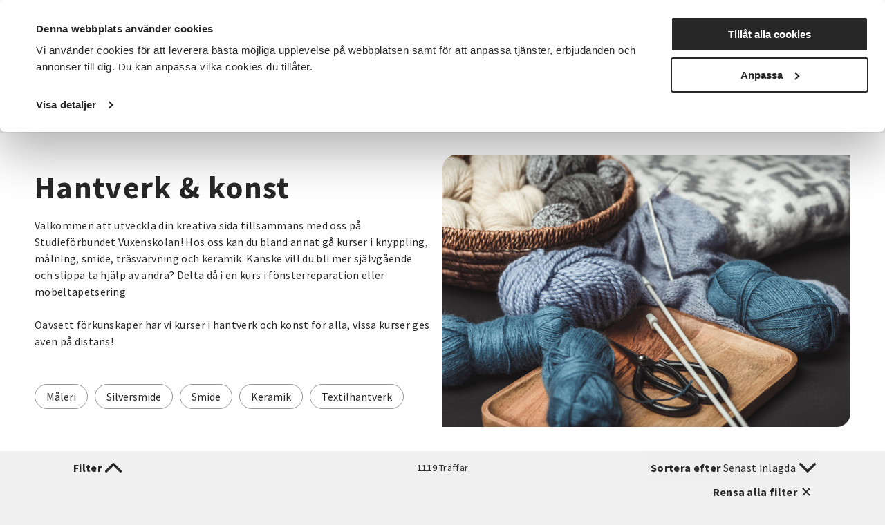

--- FILE ---
content_type: text/html; charset=utf-8
request_url: https://www.sv.se/kurser-och-evenemang/hantverk-och-konst
body_size: 23947
content:
<!DOCTYPE html>
<html lang="sv">
<head>
    
<meta charset="utf-8" />
<meta name="viewport" content="width=device-width, initial-scale=1.0" />
<title>Hantverk &amp; konst Studief&#xF6;rbundet Vuxenskolan</title>

    <link rel="stylesheet" type="text/css" href="/ui/css/main.css?v=EwWRjNPXHmp93D9PW-xVWnTQja5aLodLyJAM6pfxswI" />


<link rel="preconnect" href="https://fonts.googleapis.com">
<link rel="preconnect" href="https://fonts.gstatic.com" crossorigin>
<link href="https://fonts.googleapis.com/css2?family=Source+Sans+Pro:ital,wght@0,400;0,600;0,700;1,400;1,600;1,700&display=swap" rel="stylesheet">

    <link rel="apple-touch-icon" href="/storage/E97086CE483504B2D9710815CFF9B25D707362919682E8CBAC5B1077FB053039/ce930310e47c4b9e9ae3421e66cf5ec6/96-96-1-png.Png/media/7ad78eb9b51f4717bb419626162b37fe/favicon-96x96.png" type="" />
    <link rel="icon" href="/storage/E97086CE483504B2D9710815CFF9B25D707362919682E8CBAC5B1077FB053039/ce930310e47c4b9e9ae3421e66cf5ec6/96-96-1-png.Png/media/7ad78eb9b51f4717bb419626162b37fe/favicon-96x96.png" type="image/png" />
    <link rel="icon" href="/storage/E97086CE483504B2D9710815CFF9B25D707362919682E8CBAC5B1077FB053039/ce930310e47c4b9e9ae3421e66cf5ec6/96-96-1-png.Png/media/7ad78eb9b51f4717bb419626162b37fe/favicon-96x96.png" type="image/png" />
    <link rel="icon" href="/storage/707F4EE9DF6FEE009849A591D65ECCF937D5477C382367F036E3034117F8D04D/ce930310e47c4b9e9ae3421e66cf5ec6/32-32-1-png.Png/media/7ad78eb9b51f4717bb419626162b37fe/favicon-96x96.png" type="image/png" />
    <link rel="icon" href="/storage/165B5BDB37A20AEC87D8D9BBE1567EED4F84609C10EB9399DC7A84CAAC196173/ce930310e47c4b9e9ae3421e66cf5ec6/16-16-1-png.Png/media/7ad78eb9b51f4717bb419626162b37fe/favicon-96x96.png" type="image/png" />
    <link rel="shortcut icon" href="/storage/645AA3F09ED55D8606A74E61284146DD46254706CFEBD040862705E4E9EDFDD3/ce930310e47c4b9e9ae3421e66cf5ec6/16-16-1-png.Icon/media/7ad78eb9b51f4717bb419626162b37fe/favicon-96x96.ico" type="" />
    <meta name="description" content="V&#xE4;lkommen att utveckla din kreativa sida tillsammans med oss p&#xE5; Studief&#xF6;rbundet Vuxenskolan! Hos oss kan du bland annat g&#xE5; kurser i knyppling, m&#xE5;lning, smide, tr&#xE4;svarvning och keramik. Kanske vill du bli mer sj&#xE4;lvg&#xE5;ende och slippa ta hj&#xE4;lp av andra? Delta d&#xE5; i en kurs i f&#xF6;nsterreparation eller m&#xF6;beltapetsering. &#xA;&#xA;Oavsett f&#xF6;rkunskaper har vi kurser i hantverk och konst f&#xF6;r alla, vissa kurser ges &#xE4;ven p&#xE5; distans!  " />

    <link rel="canonical" href="https://www.sv.se/kurser-och-evenemang/hantverk-och-konst" />

    <meta name="robots" content="index,follow" />
    <meta name="generator" content="Litium" />
    <meta property="og:title" content="Hantverk &amp; konst" />
    <meta property="og:type" content="website" />
    <meta property="og:image" content="https://www.sv.se/storage/098470054186B01658C95FA425977786D4311E3855A945B674A88D02F90131FF/2fb777315a18438ea55ed67342b07798/1800-1201-0-jpg.Jpeg/media/684da37eaff34be4a5293b4beb94689c/24605-29716086-close-up-view-of-knitting-scissors-and-knitting-needles.jpeg" />
    <meta property="og:image" content="https://www.sv.se/storage/11B267CC83246BB77D4A36C384B136990F4650477A982CED88CA76FFBA434211/66d62d99822a4c58aae31ee00869e703/1200-371-0-png.Png/media/b8aae870a526488483f11a21ebb4dcdd/sv_logo_black.png" />
    <meta property="og:url" content="https://www.sv.se/kurser-och-evenemang/hantverk-och-konst" />
    <meta property="og:description" content="V&amp;#xE4;lkommen att utveckla din kreativa sida tillsammans med oss p&amp;#xE5; Studief&amp;#xF6;rbundet Vuxenskolan! Hos oss kan du bland annat g&amp;#xE5; kurser i knyppling, m&amp;#xE5;lning, smide, tr&amp;#xE4;svarvning och keramik. Kanske vill du bli mer sj&amp;#xE4;lvg&amp;#xE5;ende och slippa ta hj&amp;#xE4;lp av andra? Delta d&amp;#xE5; i en kurs i f&amp;#xF6;nsterreparation eller m&amp;#xF6;beltapetsering. &amp;#xA;&amp;#xA;Oavsett f&amp;#xF6;rkunskaper har vi kurser i hantverk och konst f&amp;#xF6;r alla, vissa kurser ges &amp;#xE4;ven p&amp;#xE5; distans!  " />
    <meta property="og:locale" content="sv_SE" />
    <meta property="og:site_name" content="Studief&#xF6;rbundet Vuxenskolan" />

<!-- Google Tag Manager --><script type="text/javascript">
(function(w){w.dataLayer = w.dataLayer || [];
})(window);
(function(w,d,s,l,i){w[l]=w[l]||[];w[l].push({'gtm.start':new Date().getTime(),event:'gtm.js'});var f=d.getElementsByTagName(s)[0],j=d.createElement(s),dl=l!='dataLayer'?'&l='+l:'';j.async=true;j.src='//www.googletagmanager.com/gtm.js?id='+i+dl;f.parentNode.insertBefore(j,f);})(window,document,'script','dataLayer','GTM-TRZG9N7V');
</script><!-- End Google Tag Manager -->

<!-- Google Consent Mode -->
<script data-cookieconsent="ignore">
      window.dataLayer = window.dataLayer || [];
      function gtag() {
        dataLayer.push(arguments)
      }
      gtag("consent", "default", {
        ad_storage: "denied",
        ad_user_data: "denied",
        ad_personalization: "denied",
        analytics_storage: "denied",
        functionality_storage: "denied",
        personalization_storage: "denied",
        security_storage: "granted",
        wait_for_update: 500
      });
      gtag("set", "ads_data_redaction", true);
</script>
<!-- End Google Consent Mode-->

<!-- CookieBot -->
<style type="text/css">
#CybotCookiebotDialogPoweredbyCybot, .CookiebotWidget-main-logo{
     visibility: hidden; /*hide cookiebot logo from dialog*/
}
#CybotCookiebotDialogHeader {
     width: 0px !important; /*hide logo container alltogether*/
}  
.CybotCookiebotDialogContentWrapper {
     max-width: 1340px !important; /*align with with rest of website*/
}    
</style>
<script id="Cookiebot" src="https://consent.cookiebot.com/uc.js" data-cbid="f844eb95-8abf-486e-bac2-092302da15a5" type="text/javascript" async></script>
<!-- End CookieBot-->
<meta name="google-site-verification" content="DPGbxEgHU6-cZGvfpuRxuZMQ4QALXe5znrACiV1LuQk" />
<script src="//cdn1.readspeaker.com/script/12139/webReader/webReader.js?pids=wr" type="text/javascript" id="rs_req_Init"></script>
    
    
<script type="text/javascript">
	window.localStorage.setItem('requestVerificationToken', 'CfDJ8Mii-8baAM9KjsuJfXAEnL1F6VZ_y9G0k1fyiO0FobeP6ZuiaDIS2SfqT2ELtOAIVVHoaG_s6BiX9kSpuakxtht6rrIoU6zE7EX3JaVlVv2ojWTJb8kmhlsSv8Mc0XDnww5dOTQ_eaBNhs7ZNyER-bw');
	window.__litium = window.__litium || {};
	window.__litium.requestContext = {"channelSystemId":"39caa972-7d40-42ec-b6fa-d17a5be2a1ee","currentPageSystemId":"2d971d7e-ce5e-4f2c-94cc-55b189b6f3b1","productCategorySystemId":"cef4693b-345b-4c9a-a531-b8c79025d99d"};
	window.__litium.preloadState = window.__litium.preloadState || {};
	window.__litium.preloadState.cart = {"checkoutUrl":"/kassa","orderTotal":"0 SEK","quantity":"0","orderRows":[],"discountRows":[],"discount":"0 SEK","deliveryCost":"0 SEK","paymentCost":"0 SEK","grandTotal":"0 SEK","vat":"0 SEK","systemId":"00000000-0000-0000-0000-000000000000"};
	window.__litium.preloadState.navigation = {"contentLinks":[{"name":"Det här gör vi","url":"/det-har-gor-vi","disabled":false,"isSelected":false,"links":[{"disabled":false,"isSelected":false,"links":[{"name":"Funktionsrätt","url":"/det-har-gor-vi/funktionsratt","disabled":false,"isSelected":false,"links":[]},{"name":"Landsbygder","url":"/det-har-gor-vi/landsbygder","disabled":false,"isSelected":false,"links":[]},{"name":"Integration","url":"/det-har-gor-vi/integration","disabled":false,"isSelected":false,"links":[]},{"name":"Föreningslivet","url":"/det-har-gor-vi/foreningsutveckling","disabled":false,"isSelected":false,"links":[]},{"name":"Beredskap","url":"/det-har-gor-vi/beredskap","disabled":false,"isSelected":false,"links":[]},{"name":"Musik","url":"/det-har-gor-vi/musik","disabled":false,"isSelected":false,"links":[]},{"name":"Våra priser och utmärkelser","url":"/det-har-gor-vi/vara-priser-och-utmarkelser","disabled":false,"isSelected":false,"links":[]},{"name":"Projekt och initiativ","url":"/det-har-gor-vi/projekt-och-initiativ","disabled":false,"isSelected":false,"links":[]},{"name":"Vad gör ett studieförbund?","url":"/det-har-gor-vi/vad-gor-ett-studieforbund","disabled":false,"isSelected":false,"links":[]},{"name":"Vad är folkbildning?","url":"/det-har-gor-vi/vad-ar-folkbildning","disabled":false,"isSelected":false,"links":[]},{"attributes":{"cssValue":"nav-link"},"name":"Det här gör vi","url":"/det-har-gor-vi","disabled":false,"isSelected":false,"links":[]}]}]},{"name":"För dig som","url":"/for-dig-som","disabled":false,"isSelected":false,"links":[{"disabled":false,"isSelected":false,"links":[{"name":"Förtroendevald i SV","url":"/for-dig-som/fortroendevald","disabled":false,"isSelected":false,"links":[]},{"name":"Cirkelledare","url":"/cirkelledare","disabled":false,"isSelected":false,"links":[]},{"name":"Politiker","url":"/for-dig-som/politiker","disabled":false,"isSelected":false,"links":[]},{"name":"Deltagare i SV:s verksamhet","url":"/for-dig-som/deltagare-i-svs-verksamhet","disabled":false,"isSelected":false,"links":[]},{"name":"Föreningsaktiv","url":"/for-dig-som/foreningsaktiv","disabled":false,"isSelected":false,"links":[]},{"attributes":{"cssValue":"nav-link"},"name":"För dig som","url":"/for-dig-som","disabled":false,"isSelected":false,"links":[]}]}]},{"name":"Sök kurser och evenemang","url":"/kurser-och-evenemang","disabled":false,"isSelected":true,"links":[{"disabled":false,"isSelected":false,"links":[{"name":"Beteendevetenskap","url":"/kurser-och-evenemang/beteendevetenskap","disabled":false,"isSelected":false,"links":[]},{"name":"Musik & teater","url":"/kurser-och-evenemang/musik-teater","disabled":false,"isSelected":false,"links":[]},{"name":"Data & IT kurser","url":"/kurser-och-evenemang/data-it","disabled":false,"isSelected":false,"links":[]},{"name":"Övrigt","url":"/kurser-och-evenemang/ovrigt","disabled":false,"isSelected":false,"links":[]},{"name":"Djur, natur & miljö","url":"/kurser-och-evenemang/djur-natur-miljo","disabled":false,"isSelected":false,"links":[]},{"name":"Funktionsnedsättning","url":"/kurser-och-evenemang/funktionsnedsattning","disabled":false,"isSelected":false,"links":[]},{"name":"Hantverk & konst","url":"/kurser-och-evenemang/hantverk-och-konst","disabled":false,"isSelected":true,"links":[]},{"name":"Historia & konsthistoria","url":"/kurser-och-evenemang/historia-konsthistoria","disabled":false,"isSelected":false,"links":[]},{"name":"Läsa, skriva & tala","url":"/kurser-och-evenemang/lasa-skriva-tala","disabled":false,"isSelected":false,"links":[]},{"name":"Hälsa & välbefinnande","url":"/kurser-och-evenemang/halsa-valbefinnande","disabled":false,"isSelected":false,"links":[]},{"name":"Mat & dryck","url":"/kurser-och-evenemang/mat","disabled":false,"isSelected":false,"links":[]},{"name":"Dans","url":"/kurser-och-evenemang/dans","disabled":false,"isSelected":false,"links":[]},{"name":"Ekonomi","url":"/kurser-och-evenemang/ekonomi","disabled":false,"isSelected":false,"links":[]},{"name":"Media & kommunikation","url":"/kurser-och-evenemang/media-kommunikation","disabled":false,"isSelected":false,"links":[]},{"name":"Pedagogik","url":"/kurser-och-evenemang/pedagogik","disabled":false,"isSelected":false,"links":[]},{"name":"Samhälle","url":"/kurser-och-evenemang/samhalle","disabled":false,"isSelected":false,"links":[]},{"name":"Språk","url":"/kurser-och-evenemang/sprak","disabled":false,"isSelected":false,"links":[]},{"name":"Transport","url":"/kurser-och-evenemang/transport","disabled":false,"isSelected":false,"links":[]},{"name":"Trädgård, hus & hem","url":"/kurser-och-evenemang/tradgard-hus-och-hem","disabled":false,"isSelected":false,"links":[]},{"attributes":{"cssValue":"nav-link"},"name":"Alla kurser och evenemang","url":"/kurser-och-evenemang","disabled":false,"isSelected":false,"links":[]}]}]},{"name":"Om SV","url":"/om-SV","disabled":false,"isSelected":false,"links":[{"disabled":false,"isSelected":false,"links":[{"name":"<p><a href=\"/om-SV/det-har-ar-sv\">Det h&auml;r &auml;r SV</a></p>\n\n<p><a href=\"/om-SV/samarbeten\">Samarbeten</a></p>\n\n<p><a href=\"https://jobb.sv.se/\">Jobba hos SV</a></p>\n\n<p><a href=\"/om-SV/fragor-och-svar\">Fr&aring;gor och svar</a></p>\n","disabled":false,"isSelected":false,"links":[]},{"attributes":{"cssValue":"nav-link"},"name":"Om SV","url":"/om-SV","disabled":false,"isSelected":false,"links":[]}]}]},{"name":"Starta studiecirkel","url":"/starta-studiecirkel","disabled":false,"isSelected":false,"links":[{"disabled":false,"isSelected":false,"links":[{"name":"Färdigt studiematerial","url":"/starta-studiecirkel/fardigt-studiematerial","disabled":false,"isSelected":false,"links":[]},{"name":"Vad är en studiecirkel","url":"/starta-studiecirkel/vad-ar-en-studiecirkel","disabled":false,"isSelected":false,"links":[]},{"name":"Aktiv i en förening?","url":"/starta-studiecirkel/aktiv-i-en-forening","disabled":false,"isSelected":false,"links":[]},{"name":"Samarbeten","url":"/om-SV/samarbeten","disabled":false,"isSelected":false,"links":[]},{"name":"Regler för studiecirklar","url":"/cirkelledare/regler-for-studiecirklar","disabled":false,"isSelected":false,"links":[]},{"attributes":{"cssValue":"nav-link"},"name":"Starta studiecirkel","url":"/starta-studiecirkel","disabled":false,"isSelected":false,"links":[]}]}]},{"name":"Cirkelledare","url":"/cirkelledare","disabled":false,"isSelected":false,"links":[{"disabled":false,"isSelected":false,"links":[{"name":"E-Tjänst","url":"/cirkelledare/e-tjanst","disabled":false,"isSelected":false,"links":[]},{"name":"Cirkelledarutbildningar","url":"/cirkelledare/cirkelledarutbildningar","disabled":false,"isSelected":false,"links":[]},{"name":"Regler för studiecirklar","url":"/cirkelledare/regler-for-studiecirklar","disabled":false,"isSelected":false,"links":[]},{"name":"Material, metoder och tips","url":"/cirkelledare/material-metoder-och-tips","disabled":false,"isSelected":false,"links":[]},{"name":"Learnify","url":"/cirkelledare/learnify","disabled":false,"isSelected":false,"links":[]},{"name":"Cirkelledarporträtt","url":"/cirkelledare/cirkelledarportratt","disabled":false,"isSelected":false,"links":[]},{"attributes":{"cssValue":"nav-link"},"name":"Cirkelledare","url":"/cirkelledare","disabled":false,"isSelected":false,"links":[]}]}]},{"name":"Nyheter","url":"/nyheter","disabled":false,"isSelected":false,"links":[{"name":"Nyheter","disabled":false,"isSelected":false,"links":[{"name":"<p><a href=\"https://press.sv.se\" target=\"_blank\">Pressrum</a></p>\n\n<p><a href=\"/nyheter/artiklar\">Artiklar&nbsp;</a></p>\n\n<p><a href=\"/nyheter/remissvar\">Remissvar</a></p>\n","disabled":false,"isSelected":false,"links":[]}]}]},{"name":"Avdelningar","url":"/avdelningar","disabled":false,"isSelected":false,"links":[{"name":"Förbundskansliet","disabled":false,"isSelected":false,"links":[{"name":"Kontakta Förbundskansliet","url":"/kontakta-forbundskansliet","disabled":false,"isSelected":false,"links":[]},{"name":"Kontakta Förbundsstyrelsen & Valberedningen","url":"/kontakta-forbundsstyrelsen-valberedningen","disabled":false,"isSelected":false,"links":[]}]},{"disabled":false,"isSelected":false,"links":[{"name":"SV Blekinge","url":"/avdelningar/sv-blekinge","disabled":false,"isSelected":false,"links":[]},{"name":"SV Dalarna","url":"/avdelningar/sv-dalarna","disabled":false,"isSelected":false,"links":[]},{"name":"SV Gotland","url":"/avdelningar/sv-gotland","disabled":false,"isSelected":false,"links":[]},{"name":"SV Gävleborg","url":"/avdelningar/sv-gavleborg","disabled":false,"isSelected":false,"links":[]},{"name":"SV Göteborg","url":"/avdelningar/sv-goteborg","disabled":false,"isSelected":false,"links":[]},{"name":"SV Göteborgsregionen Sydost & Sjuhärad","url":"/avdelningar/grsydost","disabled":false,"isSelected":false,"links":[]},{"name":"SV Halland","url":"/avdelningar/sv-halland","disabled":false,"isSelected":false,"links":[]},{"name":"SV Jämtlands län","url":"/avdelningar/sv-jamtlands-lan","disabled":false,"isSelected":false,"links":[]},{"name":"SV Jönköpings län","url":"/avdelningar/sv-jonkopings-lan","disabled":false,"isSelected":false,"links":[]},{"name":"SV Kalmar län","url":"/avdelningar/sv-kalmar-lan","disabled":false,"isSelected":false,"links":[]},{"name":"SV Kronoberg","url":"/avdelningar/sv-kronoberg","disabled":false,"isSelected":false,"links":[]},{"name":"SV Lundabygden","url":"/avdelningar/sv-lundabygden","disabled":false,"isSelected":false,"links":[]},{"name":"SV Malmö","url":"/avdelningar/sv-malmo","disabled":false,"isSelected":false,"links":[]},{"name":"SV Norrbotten","url":"/avdelningar/sv-norrbotten","disabled":false,"isSelected":false,"links":[]},{"name":"SV Regionförbund Skåne","url":"/avdelningar/skane","disabled":false,"isSelected":false,"links":[]},{"name":"SV Regionförbund Västra Götaland","url":"/avdelningar/sv-regionforbund-vastra-gotaland","disabled":false,"isSelected":false,"links":[]},{"name":"SV Skaraborg","url":"/avdelningar/sv-skaraborg","disabled":false,"isSelected":false,"links":[]},{"name":"SV Skåneland","url":"/avdelningar/sv-skaneland","disabled":false,"isSelected":false,"links":[]},{"name":"SV Stockholm","url":"/avdelningar/sv-stockholm","disabled":false,"isSelected":false,"links":[]},{"name":"SV Stockholms län","url":"/avdelningar/sv-stockholms-lan","disabled":false,"isSelected":false,"links":[]},{"name":"SV Sörmland","url":"/avdelningar/sv-sormland","disabled":false,"isSelected":false,"links":[]},{"name":"SV Uppsala län","url":"/avdelningar/sv-uppsala-lan","disabled":false,"isSelected":false,"links":[]},{"name":"SV Värmland","url":"/avdelningar/sv-varmland","disabled":false,"isSelected":false,"links":[]},{"name":"SV Väst","url":"/avdelningar/sv-vast","disabled":false,"isSelected":false,"links":[]},{"name":"SV Västerbotten","url":"/avdelningar/sv-vasterbotten","disabled":false,"isSelected":false,"links":[]},{"name":"SV Västernorrland","url":"/avdelningar/sv-vasternorrland","disabled":false,"isSelected":false,"links":[]},{"name":"SV Västmanland","url":"/avdelningar/sv-vastmanland","disabled":false,"isSelected":false,"links":[]},{"name":"SV Örebro län","url":"/avdelningar/sv-orebro-lan","disabled":false,"isSelected":false,"links":[]},{"name":"SV Östergötland","url":"/avdelningar/sv-ostergotland","disabled":false,"isSelected":false,"links":[]},{"attributes":{"cssValue":"nav-link"},"name":"Alla avdelningar","url":"/avdelningar","disabled":false,"isSelected":false,"links":[]}]}]}]};
	window.__litium.preloadState.myPage = {"persons":{},"addresses":{},"orders":{"currentPage":1},"isBusinessCustomer":false,"hasApproverRole":false};

	window.__litium.constants = {
		role: {
			approver: "OrderApprover",
			buyer: "OrderPlacer",
		},
		countries: [{"text":"Sweden","value":"SE","selected":false}],
		checkoutMode: {
			privateCustomers: 2,
			companyCustomers: 4,
			both: 1
		},
	};
	window.__litium.quickSearchUrl = "/sokresultat";
	window.__litium.translation = {"mypage.order.title":"Ordrar","sv.aria.label.opensearchbar":"Öppna sökfältet","sv.checkout.questionsanswer.no":"Nej","sv.checkout.save":"Spara och gå vidare","sv.event.time":"Tid","checkout.customerinfo.title":"Kunduppgifter","mypage.address.add":"Lägg till","approve.label":"Godkänn","mypage.person.phone":"Telefon","sv.filter.remote.selecttext":"Distans","sv.checkout.validation.maxquantity":"Max antal för en bokning är 8","sv.categories.showless":"Dölj kategorier","tooltip.addedtocart":"Produkten har lagts i varukorgen","mypage.address.title":"Adresser","sv.checkout.messagelabel":"Lämna meddelande","sv.contactpage.phone":"Telefon","sv.filter.subjecttext":"Ämnesområden","filter.showless":"Visa mindre","sv.checkout.payer.choose":"Vem betalar?","sv.checkout.registertext":"Fyll i anmälningsformuläret för att anmäla dig.","checkout.customerinfo.existingcustomer":"Redan kund? ","orderdetail.ordernumber":"Ordernummer","mypage.address.edittitle":"Ändra","sv.aria.label.clearallfilter":"Ta bort alla filter","checkout.customerinfo.personalnumber":"Personnummer","validation.checkrequired":"Vänligen acceptera villkoren.","validation.required":"Obligatoriskt","sv.checkout.ordersummary.paymenttitle":"Betalningsmetod","orderdetail.email":"E-post","sv.aria.label.closemenu":"Stäng meny","checkout.customerinfo.clicktologin":"Klicka för att logga in. ","mypage.person.role.buyer":"Orderläggare","checkout.order.message":"Meddelande till kundtjänst","sv.menu.subnav.showless":"Visa färre länkar","sv.filter.clearalltext":"Rensa alla filter","sv.contactpage.email":"E-post","checkout.order.title":"Din order","orderdetail.organizationnumber":"Organisationsnummer","checkout.order.vat":"Moms","orderlist.column.grandtotal":"Totalt","sv.checkout.validation.personnumber.payer":"Ogiltigt personnummer för betalaren","validation.unique":"Värdet är inte unikt","checkout.customerinfo.signupandlogin":"Registrera dig och logga in","checkout.cart.header.quantity":"Antal","minicart.total":"Totalt","sv.checkout.paymenttitle":"Betalning","validation.email":"E-posten är inte giltig","validation.invalidusername":"Användarnamnet är inte giltigt","checkout.cart.empty":"Din varukorg är tom","sv.validation.lmanumber":"LMA-nummer är inte giltigt","tooltip.reordered":"Produkterna har lagts i varukorgen.","general.select":"Välj","checkout.customerinfo.careof":"c/o","sv.filter.city.selecttext":"Välj ort","orderlist.column.orderdate":"Orderdatum","checkout.login.to.placeorder":"Logga in för att lägga order","orderdetail.paymentmethod":"Betalsätt","general.search":"Sök","minicart.numberofproduct":"produkter","sv.aria.label.coaddress":"Visa care-of adressfält","sv.menu.search.text":"Sök","orderdetail.ordertotalvat":"Moms","checkout.customerinfo.country.placeholder":"Välj ett land","checkout.order.paymentcost":"Avgift","orderdetail.column.products":"Arrangemang","checkout.cart.compaignprice":"Kampanjpris","checkout.cart.total":"Totalt","tooltip.approvedorder":"Godkänn order","checkout.customerinfo.address":"Adress","checkout.customerinfo.personalnumberfirstpart":"Personnummer","mypage.person.role.approver":"Ordergodkännare","sv.event.availableseats.noseats":"Inga platser kvar","checkout.order.discount":"Rabatt","mypage.person.email":"E-post","sv.checkout.registertitle":"Anmälan","mypage.person.role":"Roll","mypage.address.city":"Stad","sv.checkout.identification.personalnumber":"Personnummer","general.print":"Skriv ut","sv.checkout.customerinfo.lmanumber":"LMA-nummer (XX-XXXXXX)","sv.aria.label.togglecountyfilter":"Sök efter ett län att filtrera på","checkout.customerinfo.privatecustomer":"Privatkund","orderdetail.deliveryaddress":"Leveransadress","mypage.person.firstname":"Förnamn","orderdetail.orderstatus":"Orderstatus","sv.validation.emailmatch":"E-post matchar ej","sv.checkout.ordersummary.payertitle":"Betalare","checkout.order.deliverycost":"Leveranskostnad","checkout.payment.title":"Betalsätt","orderlist.column.status":"Status","checkout.customerinfo.lastname":"Efternamn","checkout.title":"Kassa","orderlist.noorderfound":"Det finns inga ordrar","sv.validation.birthdate":"Födelsedatum är inte giltigt","checkout.usediscountcode":"Använd","orderdetail.deliverydate":"Leveransdatum","general.ok":"OK","mypage.address.phonenumber":"Telefon","orderdetail.organizationname":"Företagsnamn","sv.aria.label.search.button":"Utför sökning","orderlist.items":"och {0} andra produkter","mypage.person.subtitle":"Personer i företaget","sv.checkout.ordersummary.participanttitle":"Deltagare","orderdetail.column.price":"Kostnad","sv.filter.sortby":"Sortera efter","checkout.customerinfo.reference":"Referens","sv.event.numberofoccasions":"Antal tillfällen","sv.checkout.ordersummary.title":"Sammanfattning","mypage.person.title":"Personer","sv.checkout.thinkgreentext":"Jag tänker på miljön och vill få kallelser och fakturor via e-post istället för i brevlådan","mypage.person.add":"Lägg till","checkout.customerinfo.phonenumber":"Telefon","sv.filter.type.selecttext":"Typ av kurs","checkout.customerinfo.city":"Ort","orderdetail.column.quantity":"Platser","checkout.customerinfo.country":"Land","checkout.cart.header.price":"Pris","sv.checkout.identification.lmanumber":"LMA-nummer","sv.filter.showtext":"Visa","orderdetail.lastname":"Efternamn","sv.checkout.gustav.registrationerror.4":"Något gick fel vid registreringen. Var god kontakta <a href='{0}'>kundtjänst</a>","sv.event.remote":"Distans","orderdetail.backtoorderlist":"Tillbaka till orderhistoriken","checkout.customerinfo.companyaddress.placeholder":"Välj en adress","sv.categories.showmore":"Visa alla kategorier","mypage.address.addtitle":"Lägg till","checkout.campaigncode":"Kampanjkod","orderdetail.column.total":"Totalt","general.cancel":"Avbryt","sv.validation.adult":"Betalaren måste vara över 18 år","sv.checkout.validation.unbookable":"Inga platser kvar","mypage.address.postnumber":"Postnummer","sv.event.nostartdateset":"Datum ej fastställt","sv.checkout.customerinfo.birthdate":"Födelsedatum (ÅÅÅÅ-MM-DD)","sv.event.responsible":"Din kursledare","orderlist.column.content":"Innehåll","sv.menu.subnav.showall":"Visa alla länkar","validation.personalnumber":"Personnummer","sv.event.enddate":"Slutdatum","sv.event.nostarttimeset":"Tid ej fastställt","checkout.customerinfo.cellphone":"Telefon","checkout.customerinfo.personalnumbersecondpart":" ","checkout.order.grandTotal":"Totalt ink moms","mypage.address.address":"Adress","checkout.cart.header.total":"Total","mypage.info.title":"Mina uppgifter","checkout.customerinfo.companyname":"Företagsnamn","mypage.login.title":"Inloggningsuppgifter","validation.phone":"Telefon","checkout.customerinfo.firstname":"Förnamn","search.yourfilter":"Dina filter","sv.aria.label.openmenu":"Öppna meny","orderdetail.information":"Information","sv.checkout.customerinfo.emailverify":"Ange e-post igen","sv.aria.label.closesearchbar":"Stäng sökfältet","sv.checkout.gustav.registrationerror.6":"Arrangemanget avslutat och går inte anmäla sig. Var god kontakta <a href='{0}'>kundtjänst</a>","checkout.terms.link":"villkor","mypage.person.edittitle":"Ändra","sv.checkout.gustav.registrationerror.1":"Deltagaren är redan registrerad. Var god kontakta <a href='{0}'>kundtjänst</a>","checkout.order.productstotal":"Produkter","checkout.terms.acceptterms":"Jag godkänner SVs anmälningsvillkor samt godkänner att mina personuppgifter behandlas enligt SVs integritetspolicy","sv.checkout.payer.title":"Uppgifter betalare","checkout.terms.acceptTermsOfCondition":"Jag har läst och accepterar","facet.header.sortCriteria":"Sortera","sv.filter.county.selecttext":"Välj län","sv.checkout.questionstitle":"Kompletterande anmälningsinformation","orderdetail.deliverymethod":"Leveranssätt","sv.checkout.ordersummary.paymentreceivertitle":"Betalning sker till","minicart.checkout":"Kassa","validation.emailinused":"Denna e-post finns redan registrerad, försök med en annan.","sv.filter.alltext":"Alla","checkout.customerinfo.showAlternativeAddress":"Alternativ leveransadress","orderlist.item":"och {0} annan produkt","checkout.edit":"Ändra","checkout.order.total":"Totalt","sv.checkout.validation.missingboolanswer":"Det saknas svar på en Ja/Nej fråga","sv.event.datemissing":"Ej fastställt","sv.department.office.selectlabel":"Hitta ditt lokala kontor:","sv.checkout.validation.personnumber.participiant":"Ogiltigt personnummer för deltagaren","facet.header.categories":"Kategorier","sv.checkout.gustav.registrationerror.5":"Ogiltig kampanjkod. Var god kontakta <a href='{0}'>kundtjänst</a>","general.reorder":"Lägg produkter i varukorg","orderdetail.grandtotal":"Totalt","orderdetail.orderdate":"Orderdatum","sv.checkout.customerinfo.addcareof":"Lägg till c/o","sv.checkout.questionsanswer.yes":"Ja","checkout.usecampaigncode":"Använd","checkout.placeorder":"Bekräfta","sv.aria.label.clearfilter":"Ta bort filter ","checkout.customerinfo.zipcode":"Postnummer","sv.checkout.gustav.registrationerror.3":"Arrangemanget är fullbokat. Var god kontakta <a href='{0}'>kundtjänst</a>","sv.checkout.participanttitle":"Deltagare","checkout.customerinfo.businesscustomer":"Företagskund?","mypage.address.subtitle":"Adresser","mypage.address.country":"Land","checkout.continue":"Fortsätt","sv.filter.date.selecttext":"När som helst","sv.aria.label.addfilter":"Lägg till filter ","mypage.person.lastname":"Efternamn","sv.checkout.payer.other":"Annan betalare","orderlist.showonlymyorders":"Visa bara mina ordrar","sv.checkout.gustav.registrationerror.general":"Ett fel uppstod","sv.event.location":"Plats","mypage.person.addtitle":"Lägg till","sv.checkout.validation.missingtextanswer":"Det saknas svar på en textfråga","sv.checkout.customerinfo.payer.personalnumber":"Betalarens personnummer","checkout.discountcode":"Kampanjkod","general.save":"Spara","filter.showmore":"Visa mer","sv.checkout.gustav.registrationerror.7":"Felaktigt personnummer (LMA). Var god kontakta <a href='{0}'>kundtjänst</a>","sv.validation.personalnumber":"Personnumret är inte giltigt (ååååmmddxxxx)","sv.filter.startdate":"Startdatum","general.remove":"Ta bort","sv.checkout.customerinfo.checkparticipiantform":"Kontrollera uppgifterna för deltagaren","sv.filter.search.placeholder":"Sök","checkout.customerinfo.email":"E-post","sv.filter.showselection":"Visa urval","checkout.delivery.title":"Leveranssätt","mypage.person.name":"Namn","sv.filter.hitstext":"Träffar","orderdetail.firstname":"Förnamn","sv.contacts.card.readless":"Stäng","sv.checkout.gustav.registrationerror.2":"Arrangemanget är spärrat. Var god kontakta <a href='{0}'>kundtjänst</a>","orderdetail.orderreference":"Referens","sv.department.office.selectdeafult":"Välj kontor","sv.contacts.card.readmore":"Läs mer om","validation.invalid.number":"","checkout.cart.title":"Varukorg","sv.event.register":"Anmäl dig","orderdetail.discount":"Rabatt","orderdetail.customernumber":"Kundnummer","sv.checkout.payer.participant":"Deltagaren","sv.aria.label.search.input":"Sökfråga","sv.aria.label.togglecityfilter":"Sök efter en stad att filtrera på","sv.filter.location.selecttext":"Välj plats","sv.event.nostartdate":"Inget startdatum","facet.header.filter":"Filtrera","sv.checkout.numberoftickets.info":"Bokningsbart antal är mindre än 8.","sv.event.startdate":"Startdatum","sv.aria.label.pagenavigation":"Sidnavigering","orderdetail.phone":"Telefon"};
</script>
</head>
<body class="general-page">
    <a href="#main-content" class="skip-link" aria-label="Hoppa till huvudinneh&#xE5;ll">Hoppa till huvudinneh&#xE5;ll</a>
    <!-- Google Tag Manager (noscript) --><noscript><iframe src='//www.googletagmanager.com/ns.html?id=GTM-TRZG9N7V' height='0' width='0' style='display:none;visibility:hidden'></iframe></noscript><!-- End Google Tag Manager (noscript) -->

        
<header id="header" role="banner" class="header">
    <div class="header__row compact-header header__row--one-row">
        <div id="readspeaker" class="rs_addtools rs_splitbutton rs_preserve rs_skip rs_exp"></div>
        <div class="header__row-inner">
            <a href="/" class="header__logo">
                <img alt="Studief&#xF6;rbundet Vuxenskolan" height="50" sizes="(min-width: 1040px) calc(1.02vw &#x2B; 156px), (min-width: 420px) 203px, calc(89vw - 153px)" src="/storage/7F4F4B7168D5BC40886DB1683D78B059350A36E8F8B97C446E2665DC578A9DCF/66d62d99822a4c58aae31ee00869e703/162-50-0-png.Png/media/b8aae870a526488483f11a21ebb4dcdd/sv_logo_black.png" srcset="/storage/BE7264542EEC6AB1D2BB26DAF2B6865420C17E91D4BB6F6FD78E55045809A9AB/66d62d99822a4c58aae31ee00869e703/174-54-0-png.Png/media/b8aae870a526488483f11a21ebb4dcdd/sv_logo_black.png 174w, /storage/01FB0F99084BC12BAA70C1E7A53615BA8B69ECBD88D780C83C8EDB098189A563/66d62d99822a4c58aae31ee00869e703/180-56-0-png.Png/media/b8aae870a526488483f11a21ebb4dcdd/sv_logo_black.png 180w, /storage/4521698F23A63EA633F8C8C63B7CFE605BEEC3A10DFE82E39703D7F0563B1497/66d62d99822a4c58aae31ee00869e703/200-62-0-png.Png/media/b8aae870a526488483f11a21ebb4dcdd/sv_logo_black.png 200w, /storage/DF717FA98A66EBED29753083750A871A93A91BAB31DF53C93317D439039EF91B/66d62d99822a4c58aae31ee00869e703/220-68-0-png.Png/media/b8aae870a526488483f11a21ebb4dcdd/sv_logo_black.png 220w, /storage/853F0701BE1AE8E96B1A8130E30CE579D35FFCE37478FC6D521C8248161DA412/66d62d99822a4c58aae31ee00869e703/260-80-0-png.Png/media/b8aae870a526488483f11a21ebb4dcdd/sv_logo_black.png 260w, /storage/4956CEF4E3985B3802DDB2187BD4395B4CBF72FD4FF1DCBFCBC7C34805F53DF6/66d62d99822a4c58aae31ee00869e703/300-93-0-png.Png/media/b8aae870a526488483f11a21ebb4dcdd/sv_logo_black.png 300w, /storage/B77144F200EB24494ACD20155EC2D01746ED521022E5B16426FE33492D6467C1/66d62d99822a4c58aae31ee00869e703/340-105-0-png.Png/media/b8aae870a526488483f11a21ebb4dcdd/sv_logo_black.png 340w" width="162" />
            </a>
            <div id="header-search" class="header__row-inner-search">
                <header-search search-text="S&#xF6;k" search-placeholder="S&#xF6;k" search-history="Din s&#xF6;khistorik"></header-search>
            </div>
            <div class="header__components">

                <div class="top-links">
                    <ul class="top-links__list">
                        <li class="top-links__list-item">
                            <a class="readspeaker-listen-button" accesskey="L" rel="nofollow"
                               title="Lyssna p&aring; sidans text med ReadSpeaker webReader"
                               href="//app-eu.readspeaker.com/cgi-bin/rsent?customerid=12139&amp;lang=sv_se&amp;readclass=main-content&amp;url=https%3a%2f%2fwww.sv.se%2fkurser-och-evenemang%2fhantverk-och-konst">
                                Lyssna
                                <span class="rsplay"></span>
                            </a>
                        </li>
                    </ul>
                </div>

                <div class="header__buttons">
                    <button class="header__buttons-search" aria-expanded="false" aria-controls="header-search" aria-label="&#xD6;ppna s&#xF6;kf&#xE4;ltet"></button>
                    <button aria-expanded="false" aria-controls="navbar" aria-label="&#xD6;ppna meny" class="header__buttons-menu"></button>
                </div>
            </div>
        </div>
    </div>

    <nav role="navigation" class="navbar" id="navbar">
        <div class="navbar__inner">
            <ul class="navbar__menu">
                    <li class="navbar__menu-item">
                        <button class="navbar__menu-item-link">Det h&#xE4;r g&#xF6;r vi</button>
                        <span class="navbar__menu-item-link navbar__menu-item-link--back">Tillbaka</span>
                            <div class="navbar__sub-menu">
                                <ul class="navbar__sub-menu-list">
                                        <li class="navbar__sub-menu-item">                                     
                                                <div class="navbar__sub-menu-header">                                                   
                                                        <h4 class="navbar__sub-menu-title"><a href="/det-har-gor-vi">Det h&#xE4;r g&#xF6;r vi</a></h4>
                                                </div>
                                                <ul class="navbar__categories navbar__categories--collapsed">
                                                            <li class="navbar__categories-item">
                                                                <a class="navbar__categories-link" href="/det-har-gor-vi/funktionsratt">Funktionsr&#xE4;tt</a>
                                                            </li>
                                                            <li class="navbar__categories-item">
                                                                <a class="navbar__categories-link" href="/det-har-gor-vi/landsbygder">Landsbygder</a>
                                                            </li>
                                                            <li class="navbar__categories-item">
                                                                <a class="navbar__categories-link" href="/det-har-gor-vi/integration">Integration</a>
                                                            </li>
                                                            <li class="navbar__categories-item">
                                                                <a class="navbar__categories-link" href="/det-har-gor-vi/foreningsutveckling">F&#xF6;reningslivet</a>
                                                            </li>
                                                            <li class="navbar__categories-item">
                                                                <a class="navbar__categories-link" href="/det-har-gor-vi/beredskap">Beredskap</a>
                                                            </li>
                                                            <li class="navbar__categories-item">
                                                                <a class="navbar__categories-link" href="/det-har-gor-vi/musik">Musik</a>
                                                            </li>
                                                            <li class="navbar__categories-item">
                                                                <a class="navbar__categories-link" href="/det-har-gor-vi/vara-priser-och-utmarkelser">V&#xE5;ra priser och utm&#xE4;rkelser</a>
                                                            </li>
                                                            <li class="navbar__categories-item">
                                                                <a class="navbar__categories-link" href="/det-har-gor-vi/projekt-och-initiativ">Projekt och initiativ</a>
                                                            </li>
                                                            <li class="navbar__categories-item">
                                                                <a class="navbar__categories-link" href="/det-har-gor-vi/vad-gor-ett-studieforbund">Vad g&#xF6;r ett studief&#xF6;rbund?</a>
                                                            </li>
                                                            <li class="navbar__categories-item">
                                                                <a class="navbar__categories-link" href="/det-har-gor-vi/vad-ar-folkbildning">Vad &#xE4;r folkbildning?</a>
                                                            </li>
                                                </ul>

                                        </li>
                                </ul>
                            </div>
                    </li>
                    <li class="navbar__menu-item">
                        <button class="navbar__menu-item-link">F&#xF6;r dig som</button>
                        <span class="navbar__menu-item-link navbar__menu-item-link--back">Tillbaka</span>
                            <div class="navbar__sub-menu">
                                <ul class="navbar__sub-menu-list">
                                        <li class="navbar__sub-menu-item">                                     
                                                <div class="navbar__sub-menu-header">                                                   
                                                        <h4 class="navbar__sub-menu-title"><a href="/for-dig-som">F&#xF6;r dig som</a></h4>
                                                </div>
                                                <ul class="navbar__categories navbar__categories--collapsed">
                                                            <li class="navbar__categories-item">
                                                                <a class="navbar__categories-link" href="/for-dig-som/fortroendevald">F&#xF6;rtroendevald i SV</a>
                                                            </li>
                                                            <li class="navbar__categories-item">
                                                                <a class="navbar__categories-link" href="/cirkelledare">Cirkelledare</a>
                                                            </li>
                                                            <li class="navbar__categories-item">
                                                                <a class="navbar__categories-link" href="/for-dig-som/politiker">Politiker</a>
                                                            </li>
                                                            <li class="navbar__categories-item">
                                                                <a class="navbar__categories-link" href="/for-dig-som/deltagare-i-svs-verksamhet">Deltagare i SV:s verksamhet</a>
                                                            </li>
                                                            <li class="navbar__categories-item">
                                                                <a class="navbar__categories-link" href="/for-dig-som/foreningsaktiv">F&#xF6;reningsaktiv</a>
                                                            </li>
                                                </ul>

                                        </li>
                                </ul>
                            </div>
                    </li>
                    <li class="navbar__menu-item navbar__menu-item--selected">
                        <button class="navbar__menu-item-link">S&#xF6;k kurser och evenemang</button>
                        <span class="navbar__menu-item-link navbar__menu-item-link--back">Tillbaka</span>
                            <div class="navbar__sub-menu">
                                <ul class="navbar__sub-menu-list">
                                        <li class="navbar__sub-menu-item">                                     
                                                <div class="navbar__sub-menu-header">                                                   
                                                        <h4 class="navbar__sub-menu-title"><a href="/kurser-och-evenemang">Alla kurser och evenemang</a></h4>
                                                </div>
                                                <ul class="navbar__categories navbar__categories--collapsed">
                                                            <li class="navbar__categories-item">
                                                                <a class="navbar__categories-link" href="/kurser-och-evenemang/beteendevetenskap">Beteendevetenskap</a>
                                                            </li>
                                                            <li class="navbar__categories-item">
                                                                <a class="navbar__categories-link" href="/kurser-och-evenemang/musik-teater">Musik &amp; teater</a>
                                                            </li>
                                                            <li class="navbar__categories-item">
                                                                <a class="navbar__categories-link" href="/kurser-och-evenemang/data-it">Data &amp; IT kurser</a>
                                                            </li>
                                                            <li class="navbar__categories-item">
                                                                <a class="navbar__categories-link" href="/kurser-och-evenemang/ovrigt">&#xD6;vrigt</a>
                                                            </li>
                                                            <li class="navbar__categories-item">
                                                                <a class="navbar__categories-link" href="/kurser-och-evenemang/djur-natur-miljo">Djur, natur &amp; milj&#xF6;</a>
                                                            </li>
                                                            <li class="navbar__categories-item">
                                                                <a class="navbar__categories-link" href="/kurser-och-evenemang/funktionsnedsattning">Funktionsneds&#xE4;ttning</a>
                                                            </li>
                                                            <li class="navbar__categories-item">
                                                                <a class="navbar__categories-link" href="/kurser-och-evenemang/hantverk-och-konst">Hantverk &amp; konst</a>
                                                            </li>
                                                            <li class="navbar__categories-item">
                                                                <a class="navbar__categories-link" href="/kurser-och-evenemang/historia-konsthistoria">Historia &amp; konsthistoria</a>
                                                            </li>
                                                            <li class="navbar__categories-item">
                                                                <a class="navbar__categories-link" href="/kurser-och-evenemang/lasa-skriva-tala">L&#xE4;sa, skriva &amp; tala</a>
                                                            </li>
                                                            <li class="navbar__categories-item">
                                                                <a class="navbar__categories-link" href="/kurser-och-evenemang/halsa-valbefinnande">H&#xE4;lsa &amp; v&#xE4;lbefinnande</a>
                                                            </li>
                                                            <li class="navbar__categories-item">
                                                                <a class="navbar__categories-link" href="/kurser-och-evenemang/mat">Mat &amp; dryck</a>
                                                            </li>
                                                            <li class="navbar__categories-item">
                                                                <a class="navbar__categories-link" href="/kurser-och-evenemang/dans">Dans</a>
                                                            </li>
                                                            <li class="navbar__categories-item">
                                                                <a class="navbar__categories-link" href="/kurser-och-evenemang/ekonomi">Ekonomi</a>
                                                            </li>
                                                            <li class="navbar__categories-item">
                                                                <a class="navbar__categories-link" href="/kurser-och-evenemang/media-kommunikation">Media &amp; kommunikation</a>
                                                            </li>
                                                            <li class="navbar__categories-item">
                                                                <a class="navbar__categories-link" href="/kurser-och-evenemang/pedagogik">Pedagogik</a>
                                                            </li>
                                                            <li class="navbar__categories-item">
                                                                <a class="navbar__categories-link" href="/kurser-och-evenemang/samhalle">Samh&#xE4;lle</a>
                                                            </li>
                                                            <li class="navbar__categories-item">
                                                                <a class="navbar__categories-link" href="/kurser-och-evenemang/sprak">Spr&#xE5;k</a>
                                                            </li>
                                                            <li class="navbar__categories-item">
                                                                <a class="navbar__categories-link" href="/kurser-och-evenemang/transport">Transport</a>
                                                            </li>
                                                            <li class="navbar__categories-item">
                                                                <a class="navbar__categories-link" href="/kurser-och-evenemang/tradgard-hus-och-hem">Tr&#xE4;dg&#xE5;rd, hus &amp; hem</a>
                                                            </li>
                                                </ul>

                                        </li>
                                </ul>
                            </div>
                    </li>
                    <li class="navbar__menu-item">
                        <button class="navbar__menu-item-link">Om SV</button>
                        <span class="navbar__menu-item-link navbar__menu-item-link--back">Tillbaka</span>
                            <div class="navbar__sub-menu">
                                <ul class="navbar__sub-menu-list">
                                        <li class="navbar__sub-menu-item">                                     
                                                <div class="navbar__sub-menu-header">                                                   
                                                        <h4 class="navbar__sub-menu-title"><a href="/om-SV">Om SV</a></h4>
                                                </div>
                                                <ul class="navbar__categories navbar__categories--collapsed">
                                                            <li class="navbar__editor">
                                                                <p><a href="/om-SV/det-har-ar-sv">Det h&auml;r &auml;r SV</a></p>

<p><a href="/om-SV/samarbeten">Samarbeten</a></p>

<p><a href="https://jobb.sv.se/">Jobba hos SV</a></p>

<p><a href="/om-SV/fragor-och-svar">Fr&aring;gor och svar</a></p>

                                                            </li>
                                                </ul>

                                        </li>
                                </ul>
                            </div>
                    </li>
                    <li class="navbar__menu-item">
                        <button class="navbar__menu-item-link">Starta studiecirkel</button>
                        <span class="navbar__menu-item-link navbar__menu-item-link--back">Tillbaka</span>
                            <div class="navbar__sub-menu">
                                <ul class="navbar__sub-menu-list">
                                        <li class="navbar__sub-menu-item">                                     
                                                <div class="navbar__sub-menu-header">                                                   
                                                        <h4 class="navbar__sub-menu-title"><a href="/starta-studiecirkel">Starta studiecirkel</a></h4>
                                                </div>
                                                <ul class="navbar__categories navbar__categories--collapsed">
                                                            <li class="navbar__categories-item">
                                                                <a class="navbar__categories-link" href="/starta-studiecirkel/fardigt-studiematerial">F&#xE4;rdigt studiematerial</a>
                                                            </li>
                                                            <li class="navbar__categories-item">
                                                                <a class="navbar__categories-link" href="/starta-studiecirkel/vad-ar-en-studiecirkel">Vad &#xE4;r en studiecirkel</a>
                                                            </li>
                                                            <li class="navbar__categories-item">
                                                                <a class="navbar__categories-link" href="/starta-studiecirkel/aktiv-i-en-forening">Aktiv i en f&#xF6;rening?</a>
                                                            </li>
                                                            <li class="navbar__categories-item">
                                                                <a class="navbar__categories-link" href="/om-SV/samarbeten">Samarbeten</a>
                                                            </li>
                                                            <li class="navbar__categories-item">
                                                                <a class="navbar__categories-link" href="/cirkelledare/regler-for-studiecirklar">Regler f&#xF6;r studiecirklar</a>
                                                            </li>
                                                </ul>

                                        </li>
                                </ul>
                            </div>
                    </li>
                    <li class="navbar__menu-item">
                        <button class="navbar__menu-item-link">Cirkelledare</button>
                        <span class="navbar__menu-item-link navbar__menu-item-link--back">Tillbaka</span>
                            <div class="navbar__sub-menu">
                                <ul class="navbar__sub-menu-list">
                                        <li class="navbar__sub-menu-item">                                     
                                                <div class="navbar__sub-menu-header">                                                   
                                                        <h4 class="navbar__sub-menu-title"><a href="/cirkelledare">Cirkelledare</a></h4>
                                                </div>
                                                <ul class="navbar__categories navbar__categories--collapsed">
                                                            <li class="navbar__categories-item">
                                                                <a class="navbar__categories-link" href="/cirkelledare/e-tjanst">E-Tj&#xE4;nst</a>
                                                            </li>
                                                            <li class="navbar__categories-item">
                                                                <a class="navbar__categories-link" href="/cirkelledare/cirkelledarutbildningar">Cirkelledarutbildningar</a>
                                                            </li>
                                                            <li class="navbar__categories-item">
                                                                <a class="navbar__categories-link" href="/cirkelledare/regler-for-studiecirklar">Regler f&#xF6;r studiecirklar</a>
                                                            </li>
                                                            <li class="navbar__categories-item">
                                                                <a class="navbar__categories-link" href="/cirkelledare/material-metoder-och-tips">Material, metoder och tips</a>
                                                            </li>
                                                            <li class="navbar__categories-item">
                                                                <a class="navbar__categories-link" href="/cirkelledare/learnify">Learnify</a>
                                                            </li>
                                                            <li class="navbar__categories-item">
                                                                <a class="navbar__categories-link" href="/cirkelledare/cirkelledarportratt">Cirkelledarportr&#xE4;tt</a>
                                                            </li>
                                                </ul>

                                        </li>
                                </ul>
                            </div>
                    </li>
                    <li class="navbar__menu-item">
                        <button class="navbar__menu-item-link">Nyheter</button>
                        <span class="navbar__menu-item-link navbar__menu-item-link--back">Tillbaka</span>
                            <div class="navbar__sub-menu">
                                <ul class="navbar__sub-menu-list">
                                        <li class="navbar__sub-menu-item">                                     
                                                <div class="navbar__sub-menu-header">                                                   
                                                        <h4 class="navbar__sub-menu-title">Nyheter</h4>
                                                </div>
                                                <ul class="navbar__categories navbar__categories--collapsed">
                                                            <li class="navbar__editor">
                                                                <p><a href="https://press.sv.se" target="_blank">Pressrum</a></p>

<p><a href="/nyheter/artiklar">Artiklar&nbsp;</a></p>

<p><a href="/nyheter/remissvar">Remissvar</a></p>

                                                            </li>
                                                </ul>

                                        </li>
                                </ul>
                            </div>
                    </li>
                    <li class="navbar__menu-item">
                        <button class="navbar__menu-item-link">Avdelningar</button>
                        <span class="navbar__menu-item-link navbar__menu-item-link--back">Tillbaka</span>
                            <div class="navbar__sub-menu">
                                <ul class="navbar__sub-menu-list">
                                        <li class="navbar__sub-menu-item">                                     
                                                <div class="navbar__sub-menu-header">                                                   
                                                        <h4 class="navbar__sub-menu-title">F&#xF6;rbundskansliet</h4>
                                                </div>
                                                <ul class="navbar__categories navbar__categories--collapsed">
                                                            <li class="navbar__categories-item">
                                                                <a class="navbar__categories-link" href="/kontakta-forbundskansliet">Kontakta F&#xF6;rbundskansliet</a>
                                                            </li>
                                                            <li class="navbar__categories-item">
                                                                <a class="navbar__categories-link" href="/kontakta-forbundsstyrelsen-valberedningen">Kontakta F&#xF6;rbundsstyrelsen &amp; Valberedningen</a>
                                                            </li>
                                                </ul>

                                        </li>
                                        <li class="navbar__sub-menu-item">                                     
                                                <div class="navbar__sub-menu-header">                                                   
                                                        <h4 class="navbar__sub-menu-title"><a href="/avdelningar">Alla avdelningar</a></h4>
                                                </div>
                                                <ul class="navbar__categories navbar__categories--collapsed">
                                                            <li class="navbar__categories-item">
                                                                <a class="navbar__categories-link" href="/avdelningar/sv-blekinge">SV Blekinge</a>
                                                            </li>
                                                            <li class="navbar__categories-item">
                                                                <a class="navbar__categories-link" href="/avdelningar/sv-dalarna">SV Dalarna</a>
                                                            </li>
                                                            <li class="navbar__categories-item">
                                                                <a class="navbar__categories-link" href="/avdelningar/sv-gotland">SV Gotland</a>
                                                            </li>
                                                            <li class="navbar__categories-item">
                                                                <a class="navbar__categories-link" href="/avdelningar/sv-gavleborg">SV G&#xE4;vleborg</a>
                                                            </li>
                                                            <li class="navbar__categories-item">
                                                                <a class="navbar__categories-link" href="/avdelningar/sv-goteborg">SV G&#xF6;teborg</a>
                                                            </li>
                                                            <li class="navbar__categories-item">
                                                                <a class="navbar__categories-link" href="/avdelningar/grsydost">SV G&#xF6;teborgsregionen Sydost &amp; Sjuh&#xE4;rad</a>
                                                            </li>
                                                            <li class="navbar__categories-item">
                                                                <a class="navbar__categories-link" href="/avdelningar/sv-halland">SV Halland</a>
                                                            </li>
                                                            <li class="navbar__categories-item">
                                                                <a class="navbar__categories-link" href="/avdelningar/sv-jamtlands-lan">SV J&#xE4;mtlands l&#xE4;n</a>
                                                            </li>
                                                            <li class="navbar__categories-item">
                                                                <a class="navbar__categories-link" href="/avdelningar/sv-jonkopings-lan">SV J&#xF6;nk&#xF6;pings l&#xE4;n</a>
                                                            </li>
                                                            <li class="navbar__categories-item">
                                                                <a class="navbar__categories-link" href="/avdelningar/sv-kalmar-lan">SV Kalmar l&#xE4;n</a>
                                                            </li>
                                                            <li class="navbar__categories-item">
                                                                <a class="navbar__categories-link" href="/avdelningar/sv-kronoberg">SV Kronoberg</a>
                                                            </li>
                                                            <li class="navbar__categories-item">
                                                                <a class="navbar__categories-link" href="/avdelningar/sv-lundabygden">SV Lundabygden</a>
                                                            </li>
                                                            <li class="navbar__categories-item">
                                                                <a class="navbar__categories-link" href="/avdelningar/sv-malmo">SV Malm&#xF6;</a>
                                                            </li>
                                                            <li class="navbar__categories-item">
                                                                <a class="navbar__categories-link" href="/avdelningar/sv-norrbotten">SV Norrbotten</a>
                                                            </li>
                                                            <li class="navbar__categories-item">
                                                                <a class="navbar__categories-link" href="/avdelningar/skane">SV Regionf&#xF6;rbund Sk&#xE5;ne</a>
                                                            </li>
                                                            <li class="navbar__categories-item">
                                                                <a class="navbar__categories-link" href="/avdelningar/sv-regionforbund-vastra-gotaland">SV Regionf&#xF6;rbund V&#xE4;stra G&#xF6;taland</a>
                                                            </li>
                                                            <li class="navbar__categories-item">
                                                                <a class="navbar__categories-link" href="/avdelningar/sv-skaraborg">SV Skaraborg</a>
                                                            </li>
                                                            <li class="navbar__categories-item">
                                                                <a class="navbar__categories-link" href="/avdelningar/sv-skaneland">SV Sk&#xE5;neland</a>
                                                            </li>
                                                            <li class="navbar__categories-item">
                                                                <a class="navbar__categories-link" href="/avdelningar/sv-stockholm">SV Stockholm</a>
                                                            </li>
                                                            <li class="navbar__categories-item">
                                                                <a class="navbar__categories-link" href="/avdelningar/sv-stockholms-lan">SV Stockholms l&#xE4;n</a>
                                                            </li>
                                                            <li class="navbar__categories-item">
                                                                <a class="navbar__categories-link" href="/avdelningar/sv-sormland">SV S&#xF6;rmland</a>
                                                            </li>
                                                            <li class="navbar__categories-item">
                                                                <a class="navbar__categories-link" href="/avdelningar/sv-uppsala-lan">SV Uppsala l&#xE4;n</a>
                                                            </li>
                                                            <li class="navbar__categories-item">
                                                                <a class="navbar__categories-link" href="/avdelningar/sv-varmland">SV V&#xE4;rmland</a>
                                                            </li>
                                                            <li class="navbar__categories-item">
                                                                <a class="navbar__categories-link" href="/avdelningar/sv-vast">SV V&#xE4;st</a>
                                                            </li>
                                                            <li class="navbar__categories-item">
                                                                <a class="navbar__categories-link" href="/avdelningar/sv-vasterbotten">SV V&#xE4;sterbotten</a>
                                                            </li>
                                                            <li class="navbar__categories-item">
                                                                <a class="navbar__categories-link" href="/avdelningar/sv-vasternorrland">SV V&#xE4;sternorrland</a>
                                                            </li>
                                                            <li class="navbar__categories-item">
                                                                <a class="navbar__categories-link" href="/avdelningar/sv-vastmanland">SV V&#xE4;stmanland</a>
                                                            </li>
                                                            <li class="navbar__categories-item">
                                                                <a class="navbar__categories-link" href="/avdelningar/sv-orebro-lan">SV &#xD6;rebro l&#xE4;n</a>
                                                            </li>
                                                            <li class="navbar__categories-item">
                                                                <a class="navbar__categories-link" href="/avdelningar/sv-ostergotland">SV &#xD6;sterg&#xF6;tland</a>
                                                            </li>
                                                </ul>

                                        </li>
                                </ul>
                            </div>
                    </li>
                <li class="navbar__menu-item navbar__menu-item--mobile">
                    <a class="readspeaker-listen-button navbar__menu-item-link" accesskey="L" rel="nofollow"
                       title="Lyssna p&aring; sidans text med ReadSpeaker webReader"
                       href="//app-eu.readspeaker.com/cgi-bin/rsent?customerid=12139&amp;lang=sv_se&amp;readclass=main-content&amp;url=https%3a%2f%2fwww.sv.se%2fkurser-och-evenemang%2fhantverk-och-konst">
                        Lyssna
                        <span class="rsplay"></span>
                    </a>
                </li>
            </ul>
        </div>
    </nav>
</header>
        
    <nav class="breadcrumbs-container">
        <ul class="breadcrumbs">
                <li class="breadcrumbs__item ">
                    <a class="breadcrumbs__link" href="/">Startsida</a>
                        <span class="breadcrumbs__item-seperator">/</span>

                </li>
                <li class="breadcrumbs__item ">
                    <a class="breadcrumbs__link" href="/kurser-och-evenemang">Kurser och evenemang</a>
                        <span class="breadcrumbs__item-seperator">/</span>

                </li>
                <li class="breadcrumbs__item ">
                    <a class="breadcrumbs__link" href="/kurser-och-evenemang/hantverk-och-konst">Hantverk &amp; konst</a>

                </li>
        </ul>
    </nav>

    <main id="main-content" class="main-content">
        


<div class="category-page">
    <div class="page-header page-header--full-width">
        <div class="page-header__inner">
            <div class="page-header__text ">

                <h1 class="page-header__title">Hantverk &amp; konst</h1>
                    <p>Välkommen att utveckla din kreativa sida tillsammans med oss på Studieförbundet Vuxenskolan! Hos oss kan du bland annat gå kurser i knyppling, målning, smide, träsvarvning och keramik. Kanske vill du bli mer självgående och slippa ta hjälp av andra? Delta då i en kurs i fönsterreparation eller möbeltapetsering. <br><br>Oavsett förkunskaper har vi kurser i hantverk och konst för alla, vissa kurser ges även på distans!  </p>
                        <div class="category__list">
                                <a href="/kurser-och-evenemang/hantverk-och-konst/maleri" class="category__item">
                                    <span class="category__item-link">M&#xE5;leri</span>
                                </a>
                                <a href="/kurser-och-evenemang/hantverk-och-konst/silversmide" class="category__item">
                                    <span class="category__item-link">Silversmide</span>
                                </a>
                                <a href="/kurser-och-evenemang/hantverk-och-konst/smide" class="category__item">
                                    <span class="category__item-link">Smide</span>
                                </a>
                                <a href="/kurser-och-evenemang/hantverk-och-konst/keramik" class="category__item">
                                    <span class="category__item-link">Keramik</span>
                                </a>
                                <a href="/kurser-och-evenemang/hantverk-och-konst/textilhantverk" class="category__item">
                                    <span class="category__item-link">Textilhantverk</span>
                                </a>
                        </div>
            </div>
                <figure class="page-header__figure">
                    <img alt="Garnnystan, stickor och sax ligger p&#xE5; en bricka och i en korg, redo f&#xF6;r stickning." class="page-header__image" height="534" itemprop="image" src="/storage/05FEE5C024B14B9BF792FD6C03DCF0AF8BF5F55BBBA02AF3084DA5F5A36CA7DD/2fb777315a18438ea55ed67342b07798/800-534-0-jpg.Jpeg/media/684da37eaff34be4a5293b4beb94689c/24605-29716086-close-up-view-of-knitting-scissors-and-knitting-needles.jpeg" width="800" />
                </figure>
        </div>

    </div>

    <div id="filter">
        <product-filter count="1119"></product-filter>
    </div>

    

    <div class="wrapper">
        <filter-warning attention="OBS!"
                        text="Du har ett eller flera aktiva filter som inte syns i filtreringsalternativen.">
        </filter-warning>

            <div class="event-list">
                <ul class="event-list__list">
                        <li class="event-list__list-item">
                            
<article itemscope itemtype="http://schema.org/Product" class="event-list__event-item">
        <figure class="event-list__figure">

            <a href="/kurser-och-evenemang/hantverk-och-konst/kurs-i-verktygsslipning-46601" itemprop="url" class="event-list__image-link" tabindex="-1">
                <img alt="Garnnystan, stickor och sax ligger p&#xE5; en bricka och i en korg, redo f&#xF6;r stickning." class="event-list__image" height="280" itemprop="image" sizes="(min-width: 1440px) 306px, (min-width: 1040px) calc(20vw &#x2B; 22px), (min-width: 640px) calc(33.42vw - 31px), calc(50vw - 20px" src="/storage/70CB53DCFDD911B077830ACC6ED1B32D8D834CAF094BCAA4D2C7D740F0AFF7A5/2fb777315a18438ea55ed67342b07798/420-280-0-jpg.Jpeg/media/684da37eaff34be4a5293b4beb94689c/24605-29716086-close-up-view-of-knitting-scissors-and-knitting-needles.jpeg" srcset="/storage/06F07C9EDD855F8D3EAEC6D110CCF02FA3DB8D12370BEC48BD159A27B97E3FBA/2fb777315a18438ea55ed67342b07798/170-113-0-jpg.Jpeg/media/684da37eaff34be4a5293b4beb94689c/24605-29716086-close-up-view-of-knitting-scissors-and-knitting-needles.jpeg 170w, /storage/18FC134811E37EDACDD5DDF5D4773378D39D2BFD56D3F063823C3457E7881E21/2fb777315a18438ea55ed67342b07798/210-140-0-jpg.Jpeg/media/684da37eaff34be4a5293b4beb94689c/24605-29716086-close-up-view-of-knitting-scissors-and-knitting-needles.jpeg 210w, /storage/1FB2AE3291CC2602A796519E70A007F789E8B2F9EC2F20E60E5852A5FE63754C/2fb777315a18438ea55ed67342b07798/300-200-0-jpg.Jpeg/media/684da37eaff34be4a5293b4beb94689c/24605-29716086-close-up-view-of-knitting-scissors-and-knitting-needles.jpeg 300w, /storage/04A0CB98FB9CB0B2E89416F99D088F04B63A2C9111ECB0C483AADF226DA8DC6E/2fb777315a18438ea55ed67342b07798/340-227-0-jpg.Jpeg/media/684da37eaff34be4a5293b4beb94689c/24605-29716086-close-up-view-of-knitting-scissors-and-knitting-needles.jpeg 340w, /storage/70CB53DCFDD911B077830ACC6ED1B32D8D834CAF094BCAA4D2C7D740F0AFF7A5/2fb777315a18438ea55ed67342b07798/420-280-0-jpg.Jpeg/media/684da37eaff34be4a5293b4beb94689c/24605-29716086-close-up-view-of-knitting-scissors-and-knitting-needles.jpeg 420w" width="420" />
            </a>


        </figure>
    <div class="event-list__info-wrap">
        <meta itemprop="description" />

        <div class="event-list__text-info">
            <a href="/kurser-och-evenemang/hantverk-och-konst/kurs-i-verktygsslipning-46601" title="Kurs i verktygsslipning" tabindex="-1">
                <h2 itemprop="name" class="event-list__title small-text">Kurs i verktygsslipning</h2>
            </a>

            <div class="event-list__price-seats" itemprop="offers" itemscope itemtype="http://schema.org/Offer">
                        <div class="event-list__price x-small-text">
                            650 SEK
                            <link itemprop="url" href="/kurser-och-evenemang/hantverk-och-konst/kurs-i-verktygsslipning-46601" />
                        </div>
            </div>
        </div>
        <div class="event-list__meta-info">
            <span class="event-list__location" aria-label="Ort:  Visby">
                Visby
            </span>
            <span class="event-list__date" aria-label="Datum:  l&#xF6;r 2026-05-02">
                l&#xF6;r 2026-05-02
            </span>
            <span class="event-list__time" aria-label="Tid:  12:00">
                12:00
            </span>
            <div class="event-list__read-more button-link">
                <a href="/kurser-och-evenemang/hantverk-och-konst/kurs-i-verktygsslipning-46601" class="button-link__link" aria-label="L&#xE4;s mer om Kurs i verktygsslipning">
                    L&#xE4;s mer och anm&#xE4;l
                </a>
            </div>
        </div>
    </div>
</article>


 




                        </li>
                        <li class="event-list__list-item">
                            
<article itemscope itemtype="http://schema.org/Product" class="event-list__event-item">
        <figure class="event-list__figure">

            <a href="/kurser-och-evenemang/hantverk-och-konst/nordcafe-trollhattan-tema-testa-magic-the-gathering-106178" itemprop="url" class="event-list__image-link" tabindex="-1">
                <img alt="Fem Magic: The Gathering-lekar i olika f&#xE4;rger st&#xE5;r uppradade: vit, bl&#xE5;, svart, r&#xF6;d och gr&#xF6;n." class="event-list__image" height="230" itemprop="image" sizes="(min-width: 1440px) 306px, (min-width: 1040px) calc(20vw &#x2B; 22px), (min-width: 640px) calc(33.42vw - 31px), calc(50vw - 20px" src="/storage/74C4EE45E984269510BDF384D65122A08AB868B5CF6BB2AB316EB9AEDC57B875/9dc69a1d25b74c8a93923832681fa3d8/420-230-0-jpg.Jpeg/media/4d3d38b59cf745c7840ad1e6a6dcba8b/64945-Magic%20decks.jpeg" srcset="/storage/B7B78D07472A5EA3B840EC6BB99777B975DC4995D46F0F993392D2F8095C3FAB/9dc69a1d25b74c8a93923832681fa3d8/170-93-0-jpg.Jpeg/media/4d3d38b59cf745c7840ad1e6a6dcba8b/64945-Magic%20decks.jpeg 170w, /storage/BF108A2423E73FF037217859E1BCDE763F44F0BEDE7CD6D10BBC8CD7A1FD379B/9dc69a1d25b74c8a93923832681fa3d8/210-115-0-jpg.Jpeg/media/4d3d38b59cf745c7840ad1e6a6dcba8b/64945-Magic%20decks.jpeg 210w, /storage/84836336260AE3BC68D2380D6BA20E26F803AB544B5F4B4461A251B7336FE052/9dc69a1d25b74c8a93923832681fa3d8/300-164-0-jpg.Jpeg/media/4d3d38b59cf745c7840ad1e6a6dcba8b/64945-Magic%20decks.jpeg 300w, /storage/567696B703E24FD1BEE86C116B59707BA7AF92AF32811F34D1DF6F744D4300D8/9dc69a1d25b74c8a93923832681fa3d8/340-186-0-jpg.Jpeg/media/4d3d38b59cf745c7840ad1e6a6dcba8b/64945-Magic%20decks.jpeg 340w, /storage/74C4EE45E984269510BDF384D65122A08AB868B5CF6BB2AB316EB9AEDC57B875/9dc69a1d25b74c8a93923832681fa3d8/420-230-0-jpg.Jpeg/media/4d3d38b59cf745c7840ad1e6a6dcba8b/64945-Magic%20decks.jpeg 420w" width="420" />
            </a>


        </figure>
    <div class="event-list__info-wrap">
        <meta itemprop="description" />

        <div class="event-list__text-info">
            <a href="/kurser-och-evenemang/hantverk-och-konst/nordcafe-trollhattan-tema-testa-magic-the-gathering-106178" title="N&#xF6;rdcaf&#xE9; Trollh&#xE4;ttan - Tema testa Magic the Gathering" tabindex="-1">
                <h2 itemprop="name" class="event-list__title small-text">N&#xF6;rdcaf&#xE9; Trollh&#xE4;ttan - Tema testa Magic the Gathering</h2>
            </a>

            <div class="event-list__price-seats" itemprop="offers" itemscope itemtype="http://schema.org/Offer">
                        <div class="event-list__price x-small-text">
                            Kostnadsfri
                            <link itemprop="url" href="/kurser-och-evenemang/hantverk-och-konst/nordcafe-trollhattan-tema-testa-magic-the-gathering-106178" />
                        </div>
            </div>
        </div>
        <div class="event-list__meta-info">
            <span class="event-list__location" aria-label="Ort:  Trollh&#xE4;ttan">
                Trollh&#xE4;ttan
            </span>
            <span class="event-list__date" aria-label="Datum:  fre 2026-02-20">
                fre 2026-02-20
            </span>
            <span class="event-list__time" aria-label="Tid:  17:00">
                17:00
            </span>
                <span class="event-list__occasions" aria-label="1 Tillf&#xE4;llen">1 Tillf&#xE4;llen</span>
            <div class="event-list__read-more button-link">
                <a href="/kurser-och-evenemang/hantverk-och-konst/nordcafe-trollhattan-tema-testa-magic-the-gathering-106178" class="button-link__link" aria-label="L&#xE4;s mer om N&#xF6;rdcaf&#xE9; Trollh&#xE4;ttan - Tema testa Magic the Gathering">
                    L&#xE4;s mer och anm&#xE4;l
                </a>
            </div>
        </div>
    </div>
</article>


 




                        </li>
                        <li class="event-list__list-item">
                            
<article itemscope itemtype="http://schema.org/Product" class="event-list__event-item">
        <figure class="event-list__figure">

            <a href="/kurser-och-evenemang/hantverk-och-konst/nordcafe-trollhattan-naltova-nordigt-106177" itemprop="url" class="event-list__image-link" tabindex="-1">
                <img alt="F&#xE4;rgglada ullbitar och tovade figurer, som ett &#xE4;pple och en svamp, ligger p&#xE5; ett bord med tovningsn&#xE5;lar." class="event-list__image" height="560" itemprop="image" sizes="(min-width: 1440px) 306px, (min-width: 1040px) calc(20vw &#x2B; 22px), (min-width: 640px) calc(33.42vw - 31px), calc(50vw - 20px" src="/storage/8B1805BE15156B4E492D8DCD3EECEF96F2AA595479B75565DDF459AB9A0A90D1/72dc15e5d1e3473dbb85b588dcd7b752/420-560-0-jpg.Jpeg/media/4276bf594bb44aacb5da8698a2812ebe/61887-N%C3%A5ltova.jpeg" srcset="/storage/8DA06CC2617110360CDEF9EC746EA0A874A92FAD9A11F403E876DCAD09E2F892/72dc15e5d1e3473dbb85b588dcd7b752/170-227-0-jpg.Jpeg/media/4276bf594bb44aacb5da8698a2812ebe/61887-N%C3%A5ltova.jpeg 170w, /storage/00CDC2D6D051807FD5B50844CCFE30B9A3C5846151D4FBAD49A6E3F428D8986D/72dc15e5d1e3473dbb85b588dcd7b752/210-280-0-jpg.Jpeg/media/4276bf594bb44aacb5da8698a2812ebe/61887-N%C3%A5ltova.jpeg 210w, /storage/3537967EB770023F993281BDC1FDD687E95873507E39D9DEB5F7779AC96EFB14/72dc15e5d1e3473dbb85b588dcd7b752/300-400-0-jpg.Jpeg/media/4276bf594bb44aacb5da8698a2812ebe/61887-N%C3%A5ltova.jpeg 300w, /storage/EC298C3694F092039C1BDF6E16C995DDF99D9492A82261027CA86B054EF82D1E/72dc15e5d1e3473dbb85b588dcd7b752/340-453-0-jpg.Jpeg/media/4276bf594bb44aacb5da8698a2812ebe/61887-N%C3%A5ltova.jpeg 340w, /storage/8B1805BE15156B4E492D8DCD3EECEF96F2AA595479B75565DDF459AB9A0A90D1/72dc15e5d1e3473dbb85b588dcd7b752/420-560-0-jpg.Jpeg/media/4276bf594bb44aacb5da8698a2812ebe/61887-N%C3%A5ltova.jpeg 420w" width="420" />
            </a>


        </figure>
    <div class="event-list__info-wrap">
        <meta itemprop="description" />

        <div class="event-list__text-info">
            <a href="/kurser-och-evenemang/hantverk-och-konst/nordcafe-trollhattan-naltova-nordigt-106177" title="N&#xF6;rdcaf&#xE9; Trollh&#xE4;ttan - N&#xE5;ltova n&#xF6;rdigt!" tabindex="-1">
                <h2 itemprop="name" class="event-list__title small-text">N&#xF6;rdcaf&#xE9; Trollh&#xE4;ttan - N&#xE5;ltova n&#xF6;rdigt!</h2>
            </a>

            <div class="event-list__price-seats" itemprop="offers" itemscope itemtype="http://schema.org/Offer">
                        <div class="event-list__price x-small-text">
                            Kostnadsfri
                            <link itemprop="url" href="/kurser-och-evenemang/hantverk-och-konst/nordcafe-trollhattan-naltova-nordigt-106177" />
                        </div>
            </div>
        </div>
        <div class="event-list__meta-info">
            <span class="event-list__location" aria-label="Ort:  Trollh&#xE4;ttan">
                Trollh&#xE4;ttan
            </span>
            <span class="event-list__date" aria-label="Datum:  fre 2026-02-06">
                fre 2026-02-06
            </span>
            <span class="event-list__time" aria-label="Tid:  17:00">
                17:00
            </span>
                <span class="event-list__occasions" aria-label="1 Tillf&#xE4;llen">1 Tillf&#xE4;llen</span>
            <div class="event-list__read-more button-link">
                <a href="/kurser-och-evenemang/hantverk-och-konst/nordcafe-trollhattan-naltova-nordigt-106177" class="button-link__link" aria-label="L&#xE4;s mer om N&#xF6;rdcaf&#xE9; Trollh&#xE4;ttan - N&#xE5;ltova n&#xF6;rdigt!">
                    L&#xE4;s mer och anm&#xE4;l
                </a>
            </div>
        </div>
    </div>
</article>


 




                        </li>
                        <li class="event-list__list-item">
                            
<article itemscope itemtype="http://schema.org/Product" class="event-list__event-item">
        <figure class="event-list__figure">

            <a href="/kurser-och-evenemang/hantverk-och-konst/knyppla-gamla-monster-46239" itemprop="url" class="event-list__image-link" tabindex="-1">
                <img alt="En person tillverkar spets med hj&#xE4;lp av knyppelpinnar, tr&#xE5;d och en f&#xF6;rstoringslampa p&#xE5; ett bl&#xE5;tt bord." class="event-list__image" height="312" itemprop="image" sizes="(min-width: 1440px) 306px, (min-width: 1040px) calc(20vw &#x2B; 22px), (min-width: 640px) calc(33.42vw - 31px), calc(50vw - 20px" src="/storage/74D27C88A14D3B035EEC75A200A9E3E2C3587679DD65867BD433679DB4859272/c92d4cce452c49fab3f1398fd82d88d7/420-312-0-jpg.Jpeg/media/f30d6d6e6edb4a84bd05b5fd36ba40ef/49721-Knyppling.jpeg" srcset="/storage/F755AE2615E304B28A549C87B27F9951C078239331BC552F80E3431CA50498ED/c92d4cce452c49fab3f1398fd82d88d7/170-126-0-jpg.Jpeg/media/f30d6d6e6edb4a84bd05b5fd36ba40ef/49721-Knyppling.jpeg 170w, /storage/CFC260B21C24DA85787431DDABAF701A9E4D18D90268CFAB11C2C7F5CD9AF871/c92d4cce452c49fab3f1398fd82d88d7/210-156-0-jpg.Jpeg/media/f30d6d6e6edb4a84bd05b5fd36ba40ef/49721-Knyppling.jpeg 210w, /storage/D34CBE672026C14FCD64E4B854056DB0BE82612715697710774E747A406123BA/c92d4cce452c49fab3f1398fd82d88d7/300-223-0-jpg.Jpeg/media/f30d6d6e6edb4a84bd05b5fd36ba40ef/49721-Knyppling.jpeg 300w, /storage/9CC2347AD8EB3EAC4C705A0069569A89FE1C9816D74CA6DC11EA3A773F831672/c92d4cce452c49fab3f1398fd82d88d7/340-253-0-jpg.Jpeg/media/f30d6d6e6edb4a84bd05b5fd36ba40ef/49721-Knyppling.jpeg 340w, /storage/74D27C88A14D3B035EEC75A200A9E3E2C3587679DD65867BD433679DB4859272/c92d4cce452c49fab3f1398fd82d88d7/420-312-0-jpg.Jpeg/media/f30d6d6e6edb4a84bd05b5fd36ba40ef/49721-Knyppling.jpeg 420w" width="420" />
            </a>


        </figure>
    <div class="event-list__info-wrap">
        <meta itemprop="description" />

        <div class="event-list__text-info">
            <a href="/kurser-och-evenemang/hantverk-och-konst/knyppla-gamla-monster-46239" title="Knyppla gamla m&#xF6;nster" tabindex="-1">
                <h2 itemprop="name" class="event-list__title small-text">Knyppla gamla m&#xF6;nster</h2>
            </a>

            <div class="event-list__price-seats" itemprop="offers" itemscope itemtype="http://schema.org/Offer">
                        <div class="event-list__price x-small-text">
                            3 800 SEK
                            <link itemprop="url" href="/kurser-och-evenemang/hantverk-och-konst/knyppla-gamla-monster-46239" />
                        </div>
            </div>
        </div>
        <div class="event-list__meta-info">
            <span class="event-list__location" aria-label="Ort:  Vadstena">
                Vadstena
            </span>
            <span class="event-list__date" aria-label="Datum:  m&#xE5;n 2026-06-22">
                m&#xE5;n 2026-06-22
            </span>
            <span class="event-list__time" aria-label="Tid:  10:00">
                10:00
            </span>
                <span class="event-list__occasions" aria-label="5 Tillf&#xE4;llen">5 Tillf&#xE4;llen</span>
            <div class="event-list__read-more button-link">
                <a href="/kurser-och-evenemang/hantverk-och-konst/knyppla-gamla-monster-46239" class="button-link__link" aria-label="L&#xE4;s mer om Knyppla gamla m&#xF6;nster">
                    L&#xE4;s mer och anm&#xE4;l
                </a>
            </div>
        </div>
    </div>
</article>


 




                        </li>
                        <li class="event-list__list-item">
                            
<article itemscope itemtype="http://schema.org/Product" class="event-list__event-item">
        <figure class="event-list__figure">

            <a href="/kurser-och-evenemang/hantverk-och-konst/maleri/kamratcirkel-i-maleri-for-dig-som-vill-fortsatta-mala-och-utvecklas-106016" itemprop="url" class="event-list__image-link" tabindex="-1">
                <img alt="Tre kvinnor m&#xE5;lar tillsammans vid ett staffli i ett ljust rum." class="event-list__image" height="280" itemprop="image" sizes="(min-width: 1440px) 306px, (min-width: 1040px) calc(20vw &#x2B; 22px), (min-width: 640px) calc(33.42vw - 31px), calc(50vw - 20px" src="/storage/B64047971ADFB1E5F0B54306B1B50AF44B30D3CB9E0F88EDA892D9E1C8EAD0E4/4c9711521e9043d7ab605d248ca95112/420-280-0-jpg.Jpeg/media/db964cbd7a28402a9f68a68c4a0a3627/6185-05340%20-%20m%C3%A5lning.jpeg" srcset="/storage/FB7221B7172D3EE2E45515C481EB87E6751AA64790B23DAE9EFD7EAAD395F65F/4c9711521e9043d7ab605d248ca95112/170-113-0-jpg.Jpeg/media/db964cbd7a28402a9f68a68c4a0a3627/6185-05340%20-%20m%C3%A5lning.jpeg 170w, /storage/640F3518E3D249228A47F4CE1A878AD77AEA85E2D4F1FBD978F69FE3153322B5/4c9711521e9043d7ab605d248ca95112/210-140-0-jpg.Jpeg/media/db964cbd7a28402a9f68a68c4a0a3627/6185-05340%20-%20m%C3%A5lning.jpeg 210w, /storage/2992552D2FF37FE1CD74DAEF6FEF3C19B318507FD4C80CA60ED6CFA831E91A6B/4c9711521e9043d7ab605d248ca95112/300-200-0-jpg.Jpeg/media/db964cbd7a28402a9f68a68c4a0a3627/6185-05340%20-%20m%C3%A5lning.jpeg 300w, /storage/E5A9D2923545F110200E78F657944D5378C79A2CA755646D99E4C0E747E65534/4c9711521e9043d7ab605d248ca95112/340-227-0-jpg.Jpeg/media/db964cbd7a28402a9f68a68c4a0a3627/6185-05340%20-%20m%C3%A5lning.jpeg 340w, /storage/B64047971ADFB1E5F0B54306B1B50AF44B30D3CB9E0F88EDA892D9E1C8EAD0E4/4c9711521e9043d7ab605d248ca95112/420-280-0-jpg.Jpeg/media/db964cbd7a28402a9f68a68c4a0a3627/6185-05340%20-%20m%C3%A5lning.jpeg 420w" width="420" />
            </a>


        </figure>
    <div class="event-list__info-wrap">
        <meta itemprop="description" />

        <div class="event-list__text-info">
            <a href="/kurser-och-evenemang/hantverk-och-konst/maleri/kamratcirkel-i-maleri-for-dig-som-vill-fortsatta-mala-och-utvecklas-106016" title="Kamratcirkel i m&#xE5;leri &#x2013; f&#xF6;r dig som vill forts&#xE4;tta m&#xE5;la och utvecklas" tabindex="-1">
                <h2 itemprop="name" class="event-list__title small-text">Kamratcirkel i m&#xE5;leri &#x2013; f&#xF6;r dig som vill forts&#xE4;tta m&#xE5;la och utvecklas</h2>
            </a>

            <div class="event-list__price-seats" itemprop="offers" itemscope itemtype="http://schema.org/Offer">
                        <div class="event-list__price x-small-text">
                            Kostnadsfri
                            <link itemprop="url" href="/kurser-och-evenemang/hantverk-och-konst/maleri/kamratcirkel-i-maleri-for-dig-som-vill-fortsatta-mala-och-utvecklas-106016" />
                        </div>
            </div>
        </div>
        <div class="event-list__meta-info">
            <span class="event-list__location" aria-label="Ort:  Lilla Edet">
                Lilla Edet
            </span>
            <span class="event-list__date" aria-label="Datum:  s&#xF6;n 2026-01-25">
                s&#xF6;n 2026-01-25
            </span>
            <span class="event-list__time" aria-label="Tid:  11:30">
                11:30
            </span>
                <span class="event-list__occasions" aria-label="11 Tillf&#xE4;llen">11 Tillf&#xE4;llen</span>
            <div class="event-list__read-more button-link">
                <a href="/kurser-och-evenemang/hantverk-och-konst/maleri/kamratcirkel-i-maleri-for-dig-som-vill-fortsatta-mala-och-utvecklas-106016" class="button-link__link" aria-label="L&#xE4;s mer om Kamratcirkel i m&#xE5;leri &#x2013; f&#xF6;r dig som vill forts&#xE4;tta m&#xE5;la och utvecklas">
                    L&#xE4;s mer och anm&#xE4;l
                </a>
            </div>
        </div>
    </div>
</article>


 




                        </li>
                        <li class="event-list__list-item">
                            
<article itemscope itemtype="http://schema.org/Product" class="event-list__event-item">
        <figure class="event-list__figure">

            <a href="/kurser-och-evenemang/hantverk-och-konst/tingsryd-kommun-modevisning-46722" itemprop="url" class="event-list__image-link" tabindex="-1">
                <img alt="Garnnystan, stickor och sax ligger p&#xE5; en bricka och i en korg, redo f&#xF6;r stickning." class="event-list__image" height="280" itemprop="image" sizes="(min-width: 1440px) 306px, (min-width: 1040px) calc(20vw &#x2B; 22px), (min-width: 640px) calc(33.42vw - 31px), calc(50vw - 20px" src="/storage/70CB53DCFDD911B077830ACC6ED1B32D8D834CAF094BCAA4D2C7D740F0AFF7A5/2fb777315a18438ea55ed67342b07798/420-280-0-jpg.Jpeg/media/684da37eaff34be4a5293b4beb94689c/24605-29716086-close-up-view-of-knitting-scissors-and-knitting-needles.jpeg" srcset="/storage/06F07C9EDD855F8D3EAEC6D110CCF02FA3DB8D12370BEC48BD159A27B97E3FBA/2fb777315a18438ea55ed67342b07798/170-113-0-jpg.Jpeg/media/684da37eaff34be4a5293b4beb94689c/24605-29716086-close-up-view-of-knitting-scissors-and-knitting-needles.jpeg 170w, /storage/18FC134811E37EDACDD5DDF5D4773378D39D2BFD56D3F063823C3457E7881E21/2fb777315a18438ea55ed67342b07798/210-140-0-jpg.Jpeg/media/684da37eaff34be4a5293b4beb94689c/24605-29716086-close-up-view-of-knitting-scissors-and-knitting-needles.jpeg 210w, /storage/1FB2AE3291CC2602A796519E70A007F789E8B2F9EC2F20E60E5852A5FE63754C/2fb777315a18438ea55ed67342b07798/300-200-0-jpg.Jpeg/media/684da37eaff34be4a5293b4beb94689c/24605-29716086-close-up-view-of-knitting-scissors-and-knitting-needles.jpeg 300w, /storage/04A0CB98FB9CB0B2E89416F99D088F04B63A2C9111ECB0C483AADF226DA8DC6E/2fb777315a18438ea55ed67342b07798/340-227-0-jpg.Jpeg/media/684da37eaff34be4a5293b4beb94689c/24605-29716086-close-up-view-of-knitting-scissors-and-knitting-needles.jpeg 340w, /storage/70CB53DCFDD911B077830ACC6ED1B32D8D834CAF094BCAA4D2C7D740F0AFF7A5/2fb777315a18438ea55ed67342b07798/420-280-0-jpg.Jpeg/media/684da37eaff34be4a5293b4beb94689c/24605-29716086-close-up-view-of-knitting-scissors-and-knitting-needles.jpeg 420w" width="420" />
            </a>


        </figure>
    <div class="event-list__info-wrap">
        <meta itemprop="description" />

        <div class="event-list__text-info">
            <a href="/kurser-och-evenemang/hantverk-och-konst/tingsryd-kommun-modevisning-46722" title="Tingsryd kommun - Modevisning" tabindex="-1">
                <h2 itemprop="name" class="event-list__title small-text">Tingsryd kommun - Modevisning</h2>
            </a>

            <div class="event-list__price-seats" itemprop="offers" itemscope itemtype="http://schema.org/Offer">
                        <div class="event-list__price x-small-text">
                            Kostnadsfri
                            <link itemprop="url" href="/kurser-och-evenemang/hantverk-och-konst/tingsryd-kommun-modevisning-46722" />
                        </div>
            </div>
        </div>
        <div class="event-list__meta-info">
            <span class="event-list__location" aria-label="Ort:  Tingsryd">
                Tingsryd
            </span>
            <span class="event-list__date" aria-label="Datum:  ons 2026-04-15">
                ons 2026-04-15
            </span>
            <span class="event-list__time" aria-label="Tid:  14:00">
                14:00
            </span>
                <span class="event-list__occasions" aria-label="1 Tillf&#xE4;llen">1 Tillf&#xE4;llen</span>
            <div class="event-list__read-more button-link">
                <a href="/kurser-och-evenemang/hantverk-och-konst/tingsryd-kommun-modevisning-46722" class="button-link__link" aria-label="L&#xE4;s mer om Tingsryd kommun - Modevisning">
                    L&#xE4;s mer och anm&#xE4;l
                </a>
            </div>
        </div>
    </div>
</article>


 




                        </li>
                        <li class="event-list__list-item">
                            
<article itemscope itemtype="http://schema.org/Product" class="event-list__event-item">
        <figure class="event-list__figure">

            <a href="/kurser-och-evenemang/hantverk-och-konst/knyppling-frivoliteter-46284" itemprop="url" class="event-list__image-link" tabindex="-1">
                <img alt="En person tillverkar spets med hj&#xE4;lp av knyppelpinnar, tr&#xE5;d och en f&#xF6;rstoringslampa p&#xE5; ett bl&#xE5;tt bord." class="event-list__image" height="312" itemprop="image" sizes="(min-width: 1440px) 306px, (min-width: 1040px) calc(20vw &#x2B; 22px), (min-width: 640px) calc(33.42vw - 31px), calc(50vw - 20px" src="/storage/74D27C88A14D3B035EEC75A200A9E3E2C3587679DD65867BD433679DB4859272/c92d4cce452c49fab3f1398fd82d88d7/420-312-0-jpg.Jpeg/media/f30d6d6e6edb4a84bd05b5fd36ba40ef/49721-Knyppling.jpeg" srcset="/storage/F755AE2615E304B28A549C87B27F9951C078239331BC552F80E3431CA50498ED/c92d4cce452c49fab3f1398fd82d88d7/170-126-0-jpg.Jpeg/media/f30d6d6e6edb4a84bd05b5fd36ba40ef/49721-Knyppling.jpeg 170w, /storage/CFC260B21C24DA85787431DDABAF701A9E4D18D90268CFAB11C2C7F5CD9AF871/c92d4cce452c49fab3f1398fd82d88d7/210-156-0-jpg.Jpeg/media/f30d6d6e6edb4a84bd05b5fd36ba40ef/49721-Knyppling.jpeg 210w, /storage/D34CBE672026C14FCD64E4B854056DB0BE82612715697710774E747A406123BA/c92d4cce452c49fab3f1398fd82d88d7/300-223-0-jpg.Jpeg/media/f30d6d6e6edb4a84bd05b5fd36ba40ef/49721-Knyppling.jpeg 300w, /storage/9CC2347AD8EB3EAC4C705A0069569A89FE1C9816D74CA6DC11EA3A773F831672/c92d4cce452c49fab3f1398fd82d88d7/340-253-0-jpg.Jpeg/media/f30d6d6e6edb4a84bd05b5fd36ba40ef/49721-Knyppling.jpeg 340w, /storage/74D27C88A14D3B035EEC75A200A9E3E2C3587679DD65867BD433679DB4859272/c92d4cce452c49fab3f1398fd82d88d7/420-312-0-jpg.Jpeg/media/f30d6d6e6edb4a84bd05b5fd36ba40ef/49721-Knyppling.jpeg 420w" width="420" />
            </a>


        </figure>
    <div class="event-list__info-wrap">
        <meta itemprop="description" />

        <div class="event-list__text-info">
            <a href="/kurser-och-evenemang/hantverk-och-konst/knyppling-frivoliteter-46284" title="Knyppling - Frivoliteter" tabindex="-1">
                <h2 itemprop="name" class="event-list__title small-text">Knyppling - Frivoliteter</h2>
            </a>

            <div class="event-list__price-seats" itemprop="offers" itemscope itemtype="http://schema.org/Offer">
                        <div class="event-list__price x-small-text">
                            2 300 SEK
                            <link itemprop="url" href="/kurser-och-evenemang/hantverk-och-konst/knyppling-frivoliteter-46284" />
                        </div>
            </div>
        </div>
        <div class="event-list__meta-info">
            <span class="event-list__location" aria-label="Ort:  Vadstena">
                Vadstena
            </span>
            <span class="event-list__date" aria-label="Datum:  fre 2026-06-26">
                fre 2026-06-26
            </span>
            <span class="event-list__time" aria-label="Tid:  18:00">
                18:00
            </span>
                <span class="event-list__occasions" aria-label="3 Tillf&#xE4;llen">3 Tillf&#xE4;llen</span>
            <div class="event-list__read-more button-link">
                <a href="/kurser-och-evenemang/hantverk-och-konst/knyppling-frivoliteter-46284" class="button-link__link" aria-label="L&#xE4;s mer om Knyppling - Frivoliteter">
                    L&#xE4;s mer och anm&#xE4;l
                </a>
            </div>
        </div>
    </div>
</article>


 




                        </li>
                        <li class="event-list__list-item">
                            
<article itemscope itemtype="http://schema.org/Product" class="event-list__event-item">
        <figure class="event-list__figure">

            <a href="/kurser-och-evenemang/hantverk-och-konst/knyppling-fordjupningskurs-i-46285" itemprop="url" class="event-list__image-link" tabindex="-1">
                <img alt="En person tillverkar spets med hj&#xE4;lp av knyppelpinnar, tr&#xE5;d och en f&#xF6;rstoringslampa p&#xE5; ett bl&#xE5;tt bord." class="event-list__image" height="312" itemprop="image" sizes="(min-width: 1440px) 306px, (min-width: 1040px) calc(20vw &#x2B; 22px), (min-width: 640px) calc(33.42vw - 31px), calc(50vw - 20px" src="/storage/74D27C88A14D3B035EEC75A200A9E3E2C3587679DD65867BD433679DB4859272/c92d4cce452c49fab3f1398fd82d88d7/420-312-0-jpg.Jpeg/media/f30d6d6e6edb4a84bd05b5fd36ba40ef/49721-Knyppling.jpeg" srcset="/storage/F755AE2615E304B28A549C87B27F9951C078239331BC552F80E3431CA50498ED/c92d4cce452c49fab3f1398fd82d88d7/170-126-0-jpg.Jpeg/media/f30d6d6e6edb4a84bd05b5fd36ba40ef/49721-Knyppling.jpeg 170w, /storage/CFC260B21C24DA85787431DDABAF701A9E4D18D90268CFAB11C2C7F5CD9AF871/c92d4cce452c49fab3f1398fd82d88d7/210-156-0-jpg.Jpeg/media/f30d6d6e6edb4a84bd05b5fd36ba40ef/49721-Knyppling.jpeg 210w, /storage/D34CBE672026C14FCD64E4B854056DB0BE82612715697710774E747A406123BA/c92d4cce452c49fab3f1398fd82d88d7/300-223-0-jpg.Jpeg/media/f30d6d6e6edb4a84bd05b5fd36ba40ef/49721-Knyppling.jpeg 300w, /storage/9CC2347AD8EB3EAC4C705A0069569A89FE1C9816D74CA6DC11EA3A773F831672/c92d4cce452c49fab3f1398fd82d88d7/340-253-0-jpg.Jpeg/media/f30d6d6e6edb4a84bd05b5fd36ba40ef/49721-Knyppling.jpeg 340w, /storage/74D27C88A14D3B035EEC75A200A9E3E2C3587679DD65867BD433679DB4859272/c92d4cce452c49fab3f1398fd82d88d7/420-312-0-jpg.Jpeg/media/f30d6d6e6edb4a84bd05b5fd36ba40ef/49721-Knyppling.jpeg 420w" width="420" />
            </a>


        </figure>
    <div class="event-list__info-wrap">
        <meta itemprop="description" />

        <div class="event-list__text-info">
            <a href="/kurser-och-evenemang/hantverk-och-konst/knyppling-fordjupningskurs-i-46285" title="Knyppling - f&#xF6;rdjupningskurs I" tabindex="-1">
                <h2 itemprop="name" class="event-list__title small-text">Knyppling - f&#xF6;rdjupningskurs I</h2>
            </a>

            <div class="event-list__price-seats" itemprop="offers" itemscope itemtype="http://schema.org/Offer">
                        <div class="event-list__price x-small-text">
                            6 000 SEK
                            <link itemprop="url" href="/kurser-och-evenemang/hantverk-och-konst/knyppling-fordjupningskurs-i-46285" />
                        </div>
            </div>
        </div>
        <div class="event-list__meta-info">
            <span class="event-list__location" aria-label="Ort:  Vadstena">
                Vadstena
            </span>
            <span class="event-list__date" aria-label="Datum:  m&#xE5;n 2026-06-22">
                m&#xE5;n 2026-06-22
            </span>
            <span class="event-list__time" aria-label="Tid:  10:00">
                10:00
            </span>
                <span class="event-list__occasions" aria-label="11 Tillf&#xE4;llen">11 Tillf&#xE4;llen</span>
            <div class="event-list__read-more button-link">
                <a href="/kurser-och-evenemang/hantverk-och-konst/knyppling-fordjupningskurs-i-46285" class="button-link__link" aria-label="L&#xE4;s mer om Knyppling - f&#xF6;rdjupningskurs I">
                    L&#xE4;s mer och anm&#xE4;l
                </a>
            </div>
        </div>
    </div>
</article>


 




                        </li>
                        <li class="event-list__list-item">
                            
<article itemscope itemtype="http://schema.org/Product" class="event-list__event-item">
        <figure class="event-list__figure">

            <a href="/kurser-och-evenemang/hantverk-och-konst/montering-av-knypplade-spetsar-46283" itemprop="url" class="event-list__image-link" tabindex="-1">
                <img alt="En person tillverkar spets med hj&#xE4;lp av knyppelpinnar, tr&#xE5;d och en f&#xF6;rstoringslampa p&#xE5; ett bl&#xE5;tt bord." class="event-list__image" height="312" itemprop="image" sizes="(min-width: 1440px) 306px, (min-width: 1040px) calc(20vw &#x2B; 22px), (min-width: 640px) calc(33.42vw - 31px), calc(50vw - 20px" src="/storage/74D27C88A14D3B035EEC75A200A9E3E2C3587679DD65867BD433679DB4859272/c92d4cce452c49fab3f1398fd82d88d7/420-312-0-jpg.Jpeg/media/f30d6d6e6edb4a84bd05b5fd36ba40ef/49721-Knyppling.jpeg" srcset="/storage/F755AE2615E304B28A549C87B27F9951C078239331BC552F80E3431CA50498ED/c92d4cce452c49fab3f1398fd82d88d7/170-126-0-jpg.Jpeg/media/f30d6d6e6edb4a84bd05b5fd36ba40ef/49721-Knyppling.jpeg 170w, /storage/CFC260B21C24DA85787431DDABAF701A9E4D18D90268CFAB11C2C7F5CD9AF871/c92d4cce452c49fab3f1398fd82d88d7/210-156-0-jpg.Jpeg/media/f30d6d6e6edb4a84bd05b5fd36ba40ef/49721-Knyppling.jpeg 210w, /storage/D34CBE672026C14FCD64E4B854056DB0BE82612715697710774E747A406123BA/c92d4cce452c49fab3f1398fd82d88d7/300-223-0-jpg.Jpeg/media/f30d6d6e6edb4a84bd05b5fd36ba40ef/49721-Knyppling.jpeg 300w, /storage/9CC2347AD8EB3EAC4C705A0069569A89FE1C9816D74CA6DC11EA3A773F831672/c92d4cce452c49fab3f1398fd82d88d7/340-253-0-jpg.Jpeg/media/f30d6d6e6edb4a84bd05b5fd36ba40ef/49721-Knyppling.jpeg 340w, /storage/74D27C88A14D3B035EEC75A200A9E3E2C3587679DD65867BD433679DB4859272/c92d4cce452c49fab3f1398fd82d88d7/420-312-0-jpg.Jpeg/media/f30d6d6e6edb4a84bd05b5fd36ba40ef/49721-Knyppling.jpeg 420w" width="420" />
            </a>


        </figure>
    <div class="event-list__info-wrap">
        <meta itemprop="description" />

        <div class="event-list__text-info">
            <a href="/kurser-och-evenemang/hantverk-och-konst/montering-av-knypplade-spetsar-46283" title="Montering av knypplade spetsar" tabindex="-1">
                <h2 itemprop="name" class="event-list__title small-text">Montering av knypplade spetsar</h2>
            </a>

            <div class="event-list__price-seats" itemprop="offers" itemscope itemtype="http://schema.org/Offer">
                        <div class="event-list__price x-small-text">
                            2 300 SEK
                            <link itemprop="url" href="/kurser-och-evenemang/hantverk-och-konst/montering-av-knypplade-spetsar-46283" />
                        </div>
            </div>
        </div>
        <div class="event-list__meta-info">
            <span class="event-list__location" aria-label="Ort:  Vadstena">
                Vadstena
            </span>
            <span class="event-list__date" aria-label="Datum:  fre 2026-06-26">
                fre 2026-06-26
            </span>
            <span class="event-list__time" aria-label="Tid:  18:00">
                18:00
            </span>
                <span class="event-list__occasions" aria-label="3 Tillf&#xE4;llen">3 Tillf&#xE4;llen</span>
            <div class="event-list__read-more button-link">
                <a href="/kurser-och-evenemang/hantverk-och-konst/montering-av-knypplade-spetsar-46283" class="button-link__link" aria-label="L&#xE4;s mer om Montering av knypplade spetsar">
                    L&#xE4;s mer och anm&#xE4;l
                </a>
            </div>
        </div>
    </div>
</article>


 




                        </li>
                        <li class="event-list__list-item">
                            
<article itemscope itemtype="http://schema.org/Product" class="event-list__event-item">
        <figure class="event-list__figure">

            <a href="/kurser-och-evenemang/hantverk-och-konst/knyppla-smycken-46282" itemprop="url" class="event-list__image-link" tabindex="-1">
                <img alt="En person tillverkar spets med hj&#xE4;lp av knyppelpinnar, tr&#xE5;d och en f&#xF6;rstoringslampa p&#xE5; ett bl&#xE5;tt bord." class="event-list__image" height="312" itemprop="image" sizes="(min-width: 1440px) 306px, (min-width: 1040px) calc(20vw &#x2B; 22px), (min-width: 640px) calc(33.42vw - 31px), calc(50vw - 20px" src="/storage/74D27C88A14D3B035EEC75A200A9E3E2C3587679DD65867BD433679DB4859272/c92d4cce452c49fab3f1398fd82d88d7/420-312-0-jpg.Jpeg/media/f30d6d6e6edb4a84bd05b5fd36ba40ef/49721-Knyppling.jpeg" srcset="/storage/F755AE2615E304B28A549C87B27F9951C078239331BC552F80E3431CA50498ED/c92d4cce452c49fab3f1398fd82d88d7/170-126-0-jpg.Jpeg/media/f30d6d6e6edb4a84bd05b5fd36ba40ef/49721-Knyppling.jpeg 170w, /storage/CFC260B21C24DA85787431DDABAF701A9E4D18D90268CFAB11C2C7F5CD9AF871/c92d4cce452c49fab3f1398fd82d88d7/210-156-0-jpg.Jpeg/media/f30d6d6e6edb4a84bd05b5fd36ba40ef/49721-Knyppling.jpeg 210w, /storage/D34CBE672026C14FCD64E4B854056DB0BE82612715697710774E747A406123BA/c92d4cce452c49fab3f1398fd82d88d7/300-223-0-jpg.Jpeg/media/f30d6d6e6edb4a84bd05b5fd36ba40ef/49721-Knyppling.jpeg 300w, /storage/9CC2347AD8EB3EAC4C705A0069569A89FE1C9816D74CA6DC11EA3A773F831672/c92d4cce452c49fab3f1398fd82d88d7/340-253-0-jpg.Jpeg/media/f30d6d6e6edb4a84bd05b5fd36ba40ef/49721-Knyppling.jpeg 340w, /storage/74D27C88A14D3B035EEC75A200A9E3E2C3587679DD65867BD433679DB4859272/c92d4cce452c49fab3f1398fd82d88d7/420-312-0-jpg.Jpeg/media/f30d6d6e6edb4a84bd05b5fd36ba40ef/49721-Knyppling.jpeg 420w" width="420" />
            </a>


        </figure>
    <div class="event-list__info-wrap">
        <meta itemprop="description" />

        <div class="event-list__text-info">
            <a href="/kurser-och-evenemang/hantverk-och-konst/knyppla-smycken-46282" title="Knyppla smycken" tabindex="-1">
                <h2 itemprop="name" class="event-list__title small-text">Knyppla smycken</h2>
            </a>

            <div class="event-list__price-seats" itemprop="offers" itemscope itemtype="http://schema.org/Offer">
                        <div class="event-list__price x-small-text">
                            2 300 SEK
                            <link itemprop="url" href="/kurser-och-evenemang/hantverk-och-konst/knyppla-smycken-46282" />
                        </div>
            </div>
        </div>
        <div class="event-list__meta-info">
            <span class="event-list__location" aria-label="Ort:  Vadstena">
                Vadstena
            </span>
            <span class="event-list__date" aria-label="Datum:  fre 2026-06-26">
                fre 2026-06-26
            </span>
            <span class="event-list__time" aria-label="Tid:  18:00">
                18:00
            </span>
                <span class="event-list__occasions" aria-label="3 Tillf&#xE4;llen">3 Tillf&#xE4;llen</span>
            <div class="event-list__read-more button-link">
                <a href="/kurser-och-evenemang/hantverk-och-konst/knyppla-smycken-46282" class="button-link__link" aria-label="L&#xE4;s mer om Knyppla smycken">
                    L&#xE4;s mer och anm&#xE4;l
                </a>
            </div>
        </div>
    </div>
</article>


 




                        </li>
                        <li class="event-list__list-item">
                            
<article itemscope itemtype="http://schema.org/Product" class="event-list__event-item">
        <figure class="event-list__figure">

            <a href="/kurser-och-evenemang/hantverk-och-konst/keramik/keramik-104969" itemprop="url" class="event-list__image-link" tabindex="-1">
                <img alt="En person i f&#xF6;rkl&#xE4;de arbetar med keramik p&#xE5; en drejskiva i en verkstad fylld med lergods och penslar." class="event-list__image" height="280" itemprop="image" sizes="(min-width: 1440px) 306px, (min-width: 1040px) calc(20vw &#x2B; 22px), (min-width: 640px) calc(33.42vw - 31px), calc(50vw - 20px" src="/storage/B7AE56BAB5702032C68267CBE5E4CE9403FA7F177329692E2C59E2C8F0337491/efd54167ac9f40b6bde94a5762a7e0be/420-280-0-jpg.Jpeg/media/7918bed29e284770ae6da08059237241/6135-05170%20-%20keramik.jpeg" srcset="/storage/7A64108907BF072902C31827C794659BB0D9355C4EBDEBE72835D6FBC08846DE/efd54167ac9f40b6bde94a5762a7e0be/170-113-0-jpg.Jpeg/media/7918bed29e284770ae6da08059237241/6135-05170%20-%20keramik.jpeg 170w, /storage/183010C4CFAD70F70DF3BCD5BDC47F90B430D03E2EEBB05A1C62CEEB53DD3733/efd54167ac9f40b6bde94a5762a7e0be/210-140-0-jpg.Jpeg/media/7918bed29e284770ae6da08059237241/6135-05170%20-%20keramik.jpeg 210w, /storage/81ED9E7195E58D41F38A2E0232F0EE497B0513E230D105B68EFED52FFC0096DF/efd54167ac9f40b6bde94a5762a7e0be/300-200-0-jpg.Jpeg/media/7918bed29e284770ae6da08059237241/6135-05170%20-%20keramik.jpeg 300w, /storage/D5665D5CEF3643273CF6839FF15CD06E93554112DE553BD450BCE5705322F036/efd54167ac9f40b6bde94a5762a7e0be/340-227-0-jpg.Jpeg/media/7918bed29e284770ae6da08059237241/6135-05170%20-%20keramik.jpeg 340w, /storage/B7AE56BAB5702032C68267CBE5E4CE9403FA7F177329692E2C59E2C8F0337491/efd54167ac9f40b6bde94a5762a7e0be/420-280-0-jpg.Jpeg/media/7918bed29e284770ae6da08059237241/6135-05170%20-%20keramik.jpeg 420w" width="420" />
            </a>


        </figure>
    <div class="event-list__info-wrap">
        <meta itemprop="description" />

        <div class="event-list__text-info">
            <a href="/kurser-och-evenemang/hantverk-och-konst/keramik/keramik-104969" title="Keramik" tabindex="-1">
                <h2 itemprop="name" class="event-list__title small-text">Keramik</h2>
            </a>

            <div class="event-list__price-seats" itemprop="offers" itemscope itemtype="http://schema.org/Offer">
                        <div class="event-list__price x-small-text">
                            1 200 SEK
                            <link itemprop="url" href="/kurser-och-evenemang/hantverk-och-konst/keramik/keramik-104969" />
                        </div>
            </div>
        </div>
        <div class="event-list__meta-info">
            <span class="event-list__location" aria-label="Ort:  N&#xE4;ssj&#xF6;">
                N&#xE4;ssj&#xF6;
            </span>
            <span class="event-list__date" aria-label="Datum:  m&#xE5;n 2026-01-26">
                m&#xE5;n 2026-01-26
            </span>
            <span class="event-list__time" aria-label="Tid:  17:30">
                17:30
            </span>
            <div class="event-list__read-more button-link">
                <a href="/kurser-och-evenemang/hantverk-och-konst/keramik/keramik-104969" class="button-link__link" aria-label="L&#xE4;s mer om Keramik">
                    L&#xE4;s mer och anm&#xE4;l
                </a>
            </div>
        </div>
    </div>
</article>


 




                        </li>
                        <li class="event-list__list-item">
                            
<article itemscope itemtype="http://schema.org/Product" class="event-list__event-item">
        <figure class="event-list__figure">

            <a href="/kurser-och-evenemang/hantverk-och-konst/lerums-hemslojdsforening-varen-2026-60671" itemprop="url" class="event-list__image-link" tabindex="-1">
                <img alt="Tr&#xE4;skylt med texten &#x27;HANTVERK&#x27; p&#xE5; en tr&#xE4;v&#xE4;gg." class="event-list__image" height="280" itemprop="image" sizes="(min-width: 1440px) 306px, (min-width: 1040px) calc(20vw &#x2B; 22px), (min-width: 640px) calc(33.42vw - 31px), calc(50vw - 20px" src="/storage/36F83DB80C4A79CC2736F2D90B7B2F9C83ED518213A8BD0026EE48F5BFDC5C55/3f5997b903484fa2add9754d0af7e4bd/420-280-0-jpg.Jpeg/media/3be62ffb294447379b793f7af58ac38a/6411-hantverkskylt.jpeg" srcset="/storage/7D402B38E459D12BEDD078CFE5C2B0789E9E131BECBDACA67C85D509A1692A89/3f5997b903484fa2add9754d0af7e4bd/170-113-0-jpg.Jpeg/media/3be62ffb294447379b793f7af58ac38a/6411-hantverkskylt.jpeg 170w, /storage/94BD04BFD08E5025081FDEAEF326C99BBA2D9F59C1BF97C083EB0101FF6EE65D/3f5997b903484fa2add9754d0af7e4bd/210-140-0-jpg.Jpeg/media/3be62ffb294447379b793f7af58ac38a/6411-hantverkskylt.jpeg 210w, /storage/8F867C95138ABE0F689019EEBDCBC5C74F50A938BA9E93F3C4FF3551D3FA8B4D/3f5997b903484fa2add9754d0af7e4bd/300-200-0-jpg.Jpeg/media/3be62ffb294447379b793f7af58ac38a/6411-hantverkskylt.jpeg 300w, /storage/A7D512809B129133F78F5A69C0C47BCD55A08F17595AED52145C0F8EFC09CFFD/3f5997b903484fa2add9754d0af7e4bd/340-227-0-jpg.Jpeg/media/3be62ffb294447379b793f7af58ac38a/6411-hantverkskylt.jpeg 340w, /storage/36F83DB80C4A79CC2736F2D90B7B2F9C83ED518213A8BD0026EE48F5BFDC5C55/3f5997b903484fa2add9754d0af7e4bd/420-280-0-jpg.Jpeg/media/3be62ffb294447379b793f7af58ac38a/6411-hantverkskylt.jpeg 420w" width="420" />
            </a>


        </figure>
    <div class="event-list__info-wrap">
        <meta itemprop="description" />

        <div class="event-list__text-info">
            <a href="/kurser-och-evenemang/hantverk-och-konst/lerums-hemslojdsforening-varen-2026-60671" title="Lerums Hemsl&#xF6;jdsf&#xF6;rening v&#xE5;ren 2026" tabindex="-1">
                <h2 itemprop="name" class="event-list__title small-text">Lerums Hemsl&#xF6;jdsf&#xF6;rening v&#xE5;ren 2026</h2>
            </a>

            <div class="event-list__price-seats" itemprop="offers" itemscope itemtype="http://schema.org/Offer">
                        <div class="event-list__price x-small-text">
                            Kostnadsfri
                            <link itemprop="url" href="/kurser-och-evenemang/hantverk-och-konst/lerums-hemslojdsforening-varen-2026-60671" />
                        </div>
            </div>
        </div>
        <div class="event-list__meta-info">
            <span class="event-list__location" aria-label="Ort:  Lerum">
                Lerum
            </span>
            <span class="event-list__date" aria-label="Datum:  tors 2026-01-22">
                tors 2026-01-22
            </span>
            <span class="event-list__time" aria-label="Tid:  Tid ej fastst&#xE4;llt">
                Tid ej fastst&#xE4;llt
            </span>
                <span class="event-list__occasions" aria-label="10 Tillf&#xE4;llen">10 Tillf&#xE4;llen</span>
            <div class="event-list__read-more button-link">
                <a href="/kurser-och-evenemang/hantverk-och-konst/lerums-hemslojdsforening-varen-2026-60671" class="button-link__link" aria-label="L&#xE4;s mer om Lerums Hemsl&#xF6;jdsf&#xF6;rening v&#xE5;ren 2026">
                    L&#xE4;s mer och anm&#xE4;l
                </a>
            </div>
        </div>
    </div>
</article>


 




                        </li>
                        <li class="event-list__list-item">
                            
<article itemscope itemtype="http://schema.org/Product" class="event-list__event-item">
        <figure class="event-list__figure">

            <a href="/kurser-och-evenemang/hantverk-och-konst/luffarslojd-14880" itemprop="url" class="event-list__image-link" tabindex="-1">
                <img alt="Tre skulpturer av st&#xE5;ltr&#xE5;d, tv&#xE5; rullar st&#xE5;ltr&#xE5;d och tv&#xE5; t&#xE4;nger p&#xE5; ett vitt bord." class="event-list__image" height="210" itemprop="image" sizes="(min-width: 1440px) 306px, (min-width: 1040px) calc(20vw &#x2B; 22px), (min-width: 640px) calc(33.42vw - 31px), calc(50vw - 20px" src="/storage/E10F115FD50FFB805816C13DAC5202A356CAE43177F88A6056BB312634952315/016245dd1a5b457cb702c77f02ccdd2f/420-210-0-jpg.Jpeg/media/17181b5d5e954e9c936314cff6de0c23/35832--f14x0y0014641w1h0666911-luffarslojd.jpeg" srcset="/storage/BC765CCCD97D61FD138A2EAAE67E25E2F13AA2B3FB1AC6495C69274FE5E8E04F/016245dd1a5b457cb702c77f02ccdd2f/170-85-0-jpg.Jpeg/media/17181b5d5e954e9c936314cff6de0c23/35832--f14x0y0014641w1h0666911-luffarslojd.jpeg 170w, /storage/3FD21A91BC84A188010912510D90ED850BB7EC64A84C4318AF7A2255C69558B4/016245dd1a5b457cb702c77f02ccdd2f/210-105-0-jpg.Jpeg/media/17181b5d5e954e9c936314cff6de0c23/35832--f14x0y0014641w1h0666911-luffarslojd.jpeg 210w, /storage/1A1A7D9954B7AC89A264E624AC602B370C84A3333FC350840F3520489ED43682/016245dd1a5b457cb702c77f02ccdd2f/300-150-0-jpg.Jpeg/media/17181b5d5e954e9c936314cff6de0c23/35832--f14x0y0014641w1h0666911-luffarslojd.jpeg 300w, /storage/485E317ABDF0251F65C9C2A8F8DD4A3C18AE75EC72BB789EDA495BBDD9C86F42/016245dd1a5b457cb702c77f02ccdd2f/340-170-0-jpg.Jpeg/media/17181b5d5e954e9c936314cff6de0c23/35832--f14x0y0014641w1h0666911-luffarslojd.jpeg 340w, /storage/E10F115FD50FFB805816C13DAC5202A356CAE43177F88A6056BB312634952315/016245dd1a5b457cb702c77f02ccdd2f/420-210-0-jpg.Jpeg/media/17181b5d5e954e9c936314cff6de0c23/35832--f14x0y0014641w1h0666911-luffarslojd.jpeg 420w" width="420" />
            </a>


        </figure>
    <div class="event-list__info-wrap">
        <meta itemprop="description" />

        <div class="event-list__text-info">
            <a href="/kurser-och-evenemang/hantverk-och-konst/luffarslojd-14880" title="Luffarsl&#xF6;jd" tabindex="-1">
                <h2 itemprop="name" class="event-list__title small-text">Luffarsl&#xF6;jd</h2>
            </a>

            <div class="event-list__price-seats" itemprop="offers" itemscope itemtype="http://schema.org/Offer">
                        <div class="event-list__price x-small-text">
                            600 SEK
                            <link itemprop="url" href="/kurser-och-evenemang/hantverk-och-konst/luffarslojd-14880" />
                        </div>
            </div>
        </div>
        <div class="event-list__meta-info">
            <span class="event-list__location" aria-label="Ort:  Veddige">
                Veddige
            </span>
            <span class="event-list__date" aria-label="Datum:  l&#xF6;r 2026-03-07">
                l&#xF6;r 2026-03-07
            </span>
            <span class="event-list__time" aria-label="Tid:  09:00">
                09:00
            </span>
                <span class="event-list__occasions" aria-label="1 Tillf&#xE4;llen">1 Tillf&#xE4;llen</span>
            <div class="event-list__read-more button-link">
                <a href="/kurser-och-evenemang/hantverk-och-konst/luffarslojd-14880" class="button-link__link" aria-label="L&#xE4;s mer om Luffarsl&#xF6;jd">
                    L&#xE4;s mer och anm&#xE4;l
                </a>
            </div>
        </div>
    </div>
</article>


 




                        </li>
                        <li class="event-list__list-item">
                            
<article itemscope itemtype="http://schema.org/Product" class="event-list__event-item">
        <figure class="event-list__figure">

            <a href="/kurser-och-evenemang/hantverk-och-konst/brodera-grannlat-gladbroderi-77537" itemprop="url" class="event-list__image-link" tabindex="-1">
                <img alt="En person trycker m&#xF6;nster p&#xE5; tyg med hj&#xE4;lp av en st&#xE4;mpel och hammare vid ett bord." class="event-list__image" height="280" itemprop="image" sizes="(min-width: 1440px) 306px, (min-width: 1040px) calc(20vw &#x2B; 22px), (min-width: 640px) calc(33.42vw - 31px), calc(50vw - 20px" src="/storage/98129310CB037E26E0493375EA164164F04E4226173FB7D949CBBC261A3177BA/8427face4d574765b74112c7c7a63b3a/420-280-0-jpg.Jpeg/media/9884f74ba7bd4fde88974a2c1306ecd1/6148-05100%20-%20textilhantverk.jpeg" srcset="/storage/CCB99C813EA7EB544E8D51D9EAF5B1DA4D251B7FB10D93E2E0ACCB2385021EDD/8427face4d574765b74112c7c7a63b3a/170-113-0-jpg.Jpeg/media/9884f74ba7bd4fde88974a2c1306ecd1/6148-05100%20-%20textilhantverk.jpeg 170w, /storage/3C3C58D33A8166E7541C73D9E7F111ECC834B456EAFF723015B2E7F10FBD3699/8427face4d574765b74112c7c7a63b3a/210-140-0-jpg.Jpeg/media/9884f74ba7bd4fde88974a2c1306ecd1/6148-05100%20-%20textilhantverk.jpeg 210w, /storage/B70899686C81014F0EB90FD87DBF538387E0D9D29CE2B57E1C6AA88363662D32/8427face4d574765b74112c7c7a63b3a/300-200-0-jpg.Jpeg/media/9884f74ba7bd4fde88974a2c1306ecd1/6148-05100%20-%20textilhantverk.jpeg 300w, /storage/32DA069B903E89F49CE6EEC29F4320F0E79D72EE78439AD300CF3B531A1C0651/8427face4d574765b74112c7c7a63b3a/340-227-0-jpg.Jpeg/media/9884f74ba7bd4fde88974a2c1306ecd1/6148-05100%20-%20textilhantverk.jpeg 340w, /storage/98129310CB037E26E0493375EA164164F04E4226173FB7D949CBBC261A3177BA/8427face4d574765b74112c7c7a63b3a/420-280-0-jpg.Jpeg/media/9884f74ba7bd4fde88974a2c1306ecd1/6148-05100%20-%20textilhantverk.jpeg 420w" width="420" />
            </a>


        </figure>
    <div class="event-list__info-wrap">
        <meta itemprop="description" />

        <div class="event-list__text-info">
            <a href="/kurser-och-evenemang/hantverk-och-konst/brodera-grannlat-gladbroderi-77537" title="Brodera grannl&#xE5;t gladbroderi" tabindex="-1">
                <h2 itemprop="name" class="event-list__title small-text">Brodera grannl&#xE5;t gladbroderi</h2>
            </a>

            <div class="event-list__price-seats" itemprop="offers" itemscope itemtype="http://schema.org/Offer">
                        <div class="event-list__price x-small-text">
                            200 SEK
                            <link itemprop="url" href="/kurser-och-evenemang/hantverk-och-konst/brodera-grannlat-gladbroderi-77537" />
                        </div>
            </div>
        </div>
        <div class="event-list__meta-info">
            <span class="event-list__location" aria-label="Ort:  Arboga">
                Arboga
            </span>
            <span class="event-list__date" aria-label="Datum:  ons 2026-02-04">
                ons 2026-02-04
            </span>
            <span class="event-list__time" aria-label="Tid:  18:00">
                18:00
            </span>
                <span class="event-list__occasions" aria-label="5 Tillf&#xE4;llen">5 Tillf&#xE4;llen</span>
            <div class="event-list__read-more button-link">
                <a href="/kurser-och-evenemang/hantverk-och-konst/brodera-grannlat-gladbroderi-77537" class="button-link__link" aria-label="L&#xE4;s mer om Brodera grannl&#xE5;t gladbroderi">
                    L&#xE4;s mer och anm&#xE4;l
                </a>
            </div>
        </div>
    </div>
</article>


 




                        </li>
                        <li class="event-list__list-item">
                            
<article itemscope itemtype="http://schema.org/Product" class="event-list__event-item">
        <figure class="event-list__figure">

            <a href="/kurser-och-evenemang/hantverk-och-konst/textilhantverk/hantverkscirkel-i-lodose-106480" itemprop="url" class="event-list__image-link" tabindex="-1">
                <img alt="En person trycker m&#xF6;nster p&#xE5; tyg med hj&#xE4;lp av en st&#xE4;mpel och hammare vid ett bord." class="event-list__image" height="280" itemprop="image" sizes="(min-width: 1440px) 306px, (min-width: 1040px) calc(20vw &#x2B; 22px), (min-width: 640px) calc(33.42vw - 31px), calc(50vw - 20px" src="/storage/98129310CB037E26E0493375EA164164F04E4226173FB7D949CBBC261A3177BA/8427face4d574765b74112c7c7a63b3a/420-280-0-jpg.Jpeg/media/9884f74ba7bd4fde88974a2c1306ecd1/6148-05100%20-%20textilhantverk.jpeg" srcset="/storage/CCB99C813EA7EB544E8D51D9EAF5B1DA4D251B7FB10D93E2E0ACCB2385021EDD/8427face4d574765b74112c7c7a63b3a/170-113-0-jpg.Jpeg/media/9884f74ba7bd4fde88974a2c1306ecd1/6148-05100%20-%20textilhantverk.jpeg 170w, /storage/3C3C58D33A8166E7541C73D9E7F111ECC834B456EAFF723015B2E7F10FBD3699/8427face4d574765b74112c7c7a63b3a/210-140-0-jpg.Jpeg/media/9884f74ba7bd4fde88974a2c1306ecd1/6148-05100%20-%20textilhantverk.jpeg 210w, /storage/B70899686C81014F0EB90FD87DBF538387E0D9D29CE2B57E1C6AA88363662D32/8427face4d574765b74112c7c7a63b3a/300-200-0-jpg.Jpeg/media/9884f74ba7bd4fde88974a2c1306ecd1/6148-05100%20-%20textilhantverk.jpeg 300w, /storage/32DA069B903E89F49CE6EEC29F4320F0E79D72EE78439AD300CF3B531A1C0651/8427face4d574765b74112c7c7a63b3a/340-227-0-jpg.Jpeg/media/9884f74ba7bd4fde88974a2c1306ecd1/6148-05100%20-%20textilhantverk.jpeg 340w, /storage/98129310CB037E26E0493375EA164164F04E4226173FB7D949CBBC261A3177BA/8427face4d574765b74112c7c7a63b3a/420-280-0-jpg.Jpeg/media/9884f74ba7bd4fde88974a2c1306ecd1/6148-05100%20-%20textilhantverk.jpeg 420w" width="420" />
            </a>


        </figure>
    <div class="event-list__info-wrap">
        <meta itemprop="description" />

        <div class="event-list__text-info">
            <a href="/kurser-och-evenemang/hantverk-och-konst/textilhantverk/hantverkscirkel-i-lodose-106480" title="Hantverkscirkel i L&#xF6;d&#xF6;se" tabindex="-1">
                <h2 itemprop="name" class="event-list__title small-text">Hantverkscirkel i L&#xF6;d&#xF6;se</h2>
            </a>

            <div class="event-list__price-seats" itemprop="offers" itemscope itemtype="http://schema.org/Offer">
                        <div class="event-list__price x-small-text">
                            Kostnadsfri
                            <link itemprop="url" href="/kurser-och-evenemang/hantverk-och-konst/textilhantverk/hantverkscirkel-i-lodose-106480" />
                        </div>
            </div>
        </div>
        <div class="event-list__meta-info">
            <span class="event-list__location" aria-label="Ort:  L&#xF6;d&#xF6;se">
                L&#xF6;d&#xF6;se
            </span>
            <span class="event-list__date" aria-label="Datum:  tis 2026-01-27">
                tis 2026-01-27
            </span>
            <span class="event-list__time" aria-label="Tid:  14:30">
                14:30
            </span>
                <span class="event-list__occasions" aria-label="10 Tillf&#xE4;llen">10 Tillf&#xE4;llen</span>
            <div class="event-list__read-more button-link">
                <a href="/kurser-och-evenemang/hantverk-och-konst/textilhantverk/hantverkscirkel-i-lodose-106480" class="button-link__link" aria-label="L&#xE4;s mer om Hantverkscirkel i L&#xF6;d&#xF6;se">
                    L&#xE4;s mer och anm&#xE4;l
                </a>
            </div>
        </div>
    </div>
</article>


 




                        </li>
                        <li class="event-list__list-item">
                            
<article itemscope itemtype="http://schema.org/Product" class="event-list__event-item">
        <figure class="event-list__figure">

            <a href="/kurser-och-evenemang/hantverk-och-konst/grundkurs-lar-kanna-din-overlockmaskin-46589" itemprop="url" class="event-list__image-link" tabindex="-1">
                <img alt="N&#xE4;rbild av en overlock-symaskin med flera stora tr&#xE5;drullar i sepia-ton." class="event-list__image" height="280" itemprop="image" sizes="(min-width: 1440px) 306px, (min-width: 1040px) calc(20vw &#x2B; 22px), (min-width: 640px) calc(33.42vw - 31px), calc(50vw - 20px" src="/storage/C17749BEDEE18B6C55E6871D38711387DD6D393A42576279291CB137C299E47F/19a8e31d654a4331a08a73e55524962b/420-280-0-jpg.Jpeg/media/f6841746dcd24e08868584b716d0c2c3/44290-overlock-6025334_1280%20%281%29.jpeg" srcset="/storage/5690571F9706239F43DEFC9678C71E409454D313698C014043B369D28A3A30DB/19a8e31d654a4331a08a73e55524962b/170-113-0-jpg.Jpeg/media/f6841746dcd24e08868584b716d0c2c3/44290-overlock-6025334_1280%20%281%29.jpeg 170w, /storage/BE765040D6DFFE71661BB11EB3A12D11D6CA88C586DACB368991EECD6C292BE5/19a8e31d654a4331a08a73e55524962b/210-140-0-jpg.Jpeg/media/f6841746dcd24e08868584b716d0c2c3/44290-overlock-6025334_1280%20%281%29.jpeg 210w, /storage/9937D151AAF996F548AD97CF6E5AEB1F946E2C4D9087316A19862A9E71D43652/19a8e31d654a4331a08a73e55524962b/300-200-0-jpg.Jpeg/media/f6841746dcd24e08868584b716d0c2c3/44290-overlock-6025334_1280%20%281%29.jpeg 300w, /storage/3ABB536276A6C898FAA39CD37199207B81024105AF403711B89E60EBAE225A64/19a8e31d654a4331a08a73e55524962b/340-227-0-jpg.Jpeg/media/f6841746dcd24e08868584b716d0c2c3/44290-overlock-6025334_1280%20%281%29.jpeg 340w, /storage/C17749BEDEE18B6C55E6871D38711387DD6D393A42576279291CB137C299E47F/19a8e31d654a4331a08a73e55524962b/420-280-0-jpg.Jpeg/media/f6841746dcd24e08868584b716d0c2c3/44290-overlock-6025334_1280%20%281%29.jpeg 420w" width="420" />
            </a>


        </figure>
    <div class="event-list__info-wrap">
        <meta itemprop="description" />

        <div class="event-list__text-info">
            <a href="/kurser-och-evenemang/hantverk-och-konst/grundkurs-lar-kanna-din-overlockmaskin-46589" title="Grundkurs - l&#xE4;r k&#xE4;nna din overlockmaskin" tabindex="-1">
                <h2 itemprop="name" class="event-list__title small-text">Grundkurs - l&#xE4;r k&#xE4;nna din overlockmaskin</h2>
            </a>

            <div class="event-list__price-seats" itemprop="offers" itemscope itemtype="http://schema.org/Offer">
                        <div class="event-list__price x-small-text">
                            300 SEK
                            <link itemprop="url" href="/kurser-och-evenemang/hantverk-och-konst/grundkurs-lar-kanna-din-overlockmaskin-46589" />
                        </div>
            </div>
        </div>
        <div class="event-list__meta-info">
            <span class="event-list__location" aria-label="Ort:  Visby">
                Visby
            </span>
            <span class="event-list__date" aria-label="Datum:  l&#xF6;r 2026-03-21">
                l&#xF6;r 2026-03-21
            </span>
            <span class="event-list__time" aria-label="Tid:  13:30">
                13:30
            </span>
            <div class="event-list__read-more button-link">
                <a href="/kurser-och-evenemang/hantverk-och-konst/grundkurs-lar-kanna-din-overlockmaskin-46589" class="button-link__link" aria-label="L&#xE4;s mer om Grundkurs - l&#xE4;r k&#xE4;nna din overlockmaskin">
                    L&#xE4;s mer och anm&#xE4;l
                </a>
            </div>
        </div>
    </div>
</article>


 




                        </li>
                </ul>
            </div>

    <ul class="pagination">
        <li class="pagination__item"><span class="pagination__link pagination__link--disabled">Tidigare</span></li>


<li class="pagination__item"><a class="pagination__link pagination__link--current" href="/kurser-och-evenemang/hantverk-och-konst?page=1">1</a></li><li class="pagination__item"><a class="pagination__link" href="/kurser-och-evenemang/hantverk-och-konst?page=2">2</a></li><li class="pagination__item"><a class="pagination__link" href="/kurser-och-evenemang/hantverk-och-konst?page=3">3</a></li><li class="pagination__item"><a class="pagination__link" href="/kurser-och-evenemang/hantverk-och-konst?page=4">4</a></li>
<li class="pagination__item"><span class="pagination__link pagination__link--disabled">...</span></li><li class="pagination__item"><a class="pagination__link" href="/kurser-och-evenemang/hantverk-och-konst?page=69">69</a></li><li class="pagination__item"><a class="pagination__link" href="/kurser-och-evenemang/hantverk-och-konst?page=70">70</a></li>     
        <li class="pagination__item"><a class="pagination__link" href="/kurser-och-evenemang/hantverk-och-konst?page=2">Nästa</a></li>
     
    </ul>

    </div>
</div>
    </main>
        
<footer class="footer">
    <div class="footer__row">
        <div class="footer__row-inner footer__row-inner--border-bottom">
                        <section class="footer__column footer__column--wide">
                            <p class="footer__text"><p><img alt="sv_logo_black.svg" class="footer__logo" height="93" src="/storage/5497048BFB2C734E78969D1A9103C939E450F33FECCF9C077EEDC1BEC7B3469A/16e4efdcd12c4f88a0d6ee5c9859a028/svg/media/75b22ea72add406fa0b49eec191c9743/sv_logo_black.svg" width="300" /></p>

<p>Hela Sveriges studief&ouml;rbund - Vi &auml;r en central samh&auml;llsakt&ouml;r som bidrar till demokrati och delaktighet, positiv och h&aring;llbar utveckling f&ouml;r m&auml;nniskor, milj&ouml; och samh&auml;llen.</p>
</p>
                        </section>
                        <section class="footer__column">
                            <h5 class="footer__header">Utforska</h5>
                                <ul class="footer__links">
                                        <li class="footer__links-item">
                                            <a class="footer__link" href="/det-har-gor-vi">Det h&#xE4;r g&#xF6;r vi</a>
                                        </li>
                                        <li class="footer__links-item">
                                            <a class="footer__link" href="/for-dig-som">F&#xF6;r dig som</a>
                                        </li>
                                        <li class="footer__links-item">
                                            <a class="footer__link" href="/om-SV">Om SV</a>
                                        </li>
                                        <li class="footer__links-item">
                                            <a class="footer__link" href="/starta-studiecirkel">Starta studiecirkel</a>
                                        </li>
                                        <li class="footer__links-item">
                                            <a class="footer__link" href="/cirkelledare">Cirkelledare</a>
                                        </li>
                                        <li class="footer__links-item">
                                            <a class="footer__link" href="/nyheter">Nyheter</a>
                                        </li>
                                </ul>
                        </section>
                        <section class="footer__column">
                            <h5 class="footer__header">Om webbplatsen</h5>
                                <ul class="footer__links">
                                        <li class="footer__links-item">
                                            <a class="footer__link" href="/villkor-och-information">Villkor och information</a>
                                        </li>
                                        <li class="footer__links-item">
                                            <a class="footer__link" href="/villkor-och-information/integritetspolicy">SVs Integritetspolicy, GDPR</a>
                                        </li>
                                        <li class="footer__links-item">
                                            <a class="footer__link" href="/villkor-och-information/svs-anmalningsvillkor">Anm&#xE4;lningsvillkor </a>
                                        </li>
                                        <li class="footer__links-item">
                                            <a class="footer__link" href="/villkor-och-information/hantering-av-personuppgifter">Hantering av personuppgifter</a>
                                        </li>
                                        <li class="footer__links-item">
                                            <a class="footer__link" href="/villkor-och-information/om-cookies">Om cookies</a>
                                        </li>
                                </ul>
                        </section>
                        <section class="footer__column footer__column--wide">
                            <p class="footer__text"><h5 class="footer__header">Kontakta oss</h5>

<ul class="footer__links">
	<li class="footer__links-item"><a class="footer__link" href="/kontakta-forbundskansliet">Kontakta F&ouml;rbundskansliet</a></li>
	<li class="footer__links-item"><a class="footer__link" href="/kontakta-forbundsstyrelsen-valberedningen">Kontakta F&ouml;rbundsstyrelsen &amp; Valberedningen</a></li>
	<li class="footer__links-item"><a class="footer__link" href="/avdelningar">Kontakta Avdelningar</a></li>
	<li class="footer__links-item"><a href="https://andfrankly.com/whistleblower/dashboard/0wufQgLpdMARmJyS">Visselbl&aring;sarfunktion</a></li>
</ul>
</p>
                        </section>
        </div>
    </div>
    <div class="footer__row">
        <div class="footer__row-inner">
            <div class="footer__column">
                <p>Copyright &#xA9; 2024, Studief&#xF6;rbundet Vuxenskolan</p>
            </div>
            <div class="footer__column footer__column--social-media-container">
                <ul class="footer__social-media-list">
                    <li class="footer__social-media-listitem">
                        <a target="_blank"
                           href="https://www.facebook.com/studieforbundetvuxenskolansverige"
                           aria-label="Bes&#xF6;k Studief&#xF6;rbundet Vuxenskolans Facebook-sida">
                            <img src="/ui/svg/facebook-icon.svg" />
                        </a>
                    </li>
                    <li class="footer__social-media-listitem">
                        <a target="_blank"
                           href="https://instagram.com/studieforbundetvuxenskolan/"
                           aria-label="Bes&#xF6;k Studief&#xF6;rbundet Vuxenskolans Instagram-sida">
                            <img src="/ui/svg/instagram-icon.svg" />
                        </a>
                    </li>
                    <li class="footer__social-media-listitem">
                        <a target="_blank"
                           href="https://www.youtube.com/user/Vuxenskolan"
                           aria-label="Bes&#xF6;k Studief&#xF6;rbundet Vuxenskolans YouTube-sida">
                            <img src="/ui/svg/youtube-icon.svg" />
                        </a>
                    </li>
                </ul>
            </div>
        </div>
    </div>
</footer>
    <div id="globalNotification"></div>

    
        

    <script type="module" src="/ui/js/app.main-135bb046.js"></script>





</body>
</html>


--- FILE ---
content_type: image/svg+xml
request_url: https://www.sv.se/storage/5497048BFB2C734E78969D1A9103C939E450F33FECCF9C077EEDC1BEC7B3469A/16e4efdcd12c4f88a0d6ee5c9859a028/svg/media/75b22ea72add406fa0b49eec191c9743/sv_logo_black.svg
body_size: 4075
content:
<svg xmlns="http://www.w3.org/2000/svg" xml:space="preserve" id="Lager_1" x="0" y="0" version="1.1" viewBox="0 0 484.9 150.1">
  <style>
    .st0{fill:#272727}
  </style>
  <path d="M83.4 31.2H15.3c-1.5 0-2.9-.1-4.4-.5-4-1.1-7.5-4-9.2-7.8C.5 20.4.1 17.5.2 14.7c.1-2.7.7-5.4 2-7.8C4.2 3.2 7.9.7 12 0h71c.2 0 .3-.1.3.1v28l.1 3.1M74.1 8.6h-60c-1.1.6-2 1.5-2.7 2.5-1.5 2.2-1.8 5.1-.9 7.6.6 1.7 1.8 3.2 3.4 4.2.3.2.5.3.8.3H74c.1 0 .1-.1.1-.2V8.6zm-4.5 26.3c3.8.2 7.9 1.2 10.5 4.2 1.4 1.6 2.3 3.7 2.8 5.8.7 2.8.8 5.9.5 8.8-.3 2.5-1 4.9-2.3 7-1.1 1.7-2.5 3.2-4.2 4.3-2.2 1.4-4.8 2.4-7.4 2.4H.5V34.9H69.6c-.2.1-.1 0 0 0m0 9.6h-60V58.4h59.9c.4 0 .8-.4 1.2-.7 1.7-1.4 2.8-3.5 3-5.7.1-3-1.4-6.2-4.1-7.5M40.5 80.2c1 1 1.6 2.2 2.5 3.3 1.4-2.5 2.8-5 4.2-7.4.6-1 1.1-2 1.7-2.9.3-.6.6-1.1.9-1.7.1-.1.1-.2.2-.2h33.5c-2.5 7.4-5.1 14.7-7.7 22-2.6 7.1-5.2 14.2-7.9 21.3-2.4 6.4-4.8 12.7-7.2 19.1-1 2.7-2.1 5.5-3.1 8.2-1 2.8-2.1 5.5-3.1 8.3-.1.1 0 .1-.2.1H32.2c-.1 0-.4-.9-.4-1.1l-.6-1.4c-2.9-6.9-5.8-13.9-8.7-20.8-2.9-6.9-5.7-13.8-8.5-20.8-2.8-7.2-5.7-14.3-8.5-21.4-1.8-4.5-3.7-9-5.5-13.5H33.8c.2 0 .3.3.4.5.8 1 1.6 2 2.4 3.1l3.3 4.5c.1.2.3.5.6.8m14.6-.2c-1.3 1.9-2.5 3.8-3.8 5.7-2.1 3.1-4.1 6.2-6.2 9.3l-1.7 2.5c-2.1-3-4.4-6-6.6-8.9-1.2-1.6-2.3-3.1-3.5-4.6l-1.8-2.3c-.3-.4-.6-.7-.9-1.1-.1-.1-.4-.7-.5-.7H13.4c3 7.2 6 14.3 9.1 21.5 3 7 5.9 14 8.9 21 1.4 3.4 2.8 6.7 4.2 10.1 1 2.4 2 4.8 3 7.3.1.3.1.3.4.3h8.7s.2-.6.3-.7l.3-.8c.2-.5.4-1 .6-1.6.4-1 .8-2 1.1-3 .7-1.8 1.4-3.7 2.1-5.5 1.3-3.5 2.7-7 4.1-10.5 1.5-4 3.1-7.9 4.6-11.8 2.1-5.3 4.2-10.6 6.2-15.8 1.3-3.4 2.7-6.7 4-10.1h-8c-2.6-.3-5.3-.3-7.9-.3zm44.1 15.2c.4 1.2 1 2.3 2.1 3.1 1 .7 2.2 1.1 3.4 1.2 1.1.1 2.2.1 3.3-.2 1-.2 2-.8 2-2 0-2.5-3.4-2.7-5.2-3.1-2.4-.5-4.7-1-6.9-1.9-2.1-.8-4.1-2.1-5.4-3.9-1.5-2.1-1.9-4.9-1.6-7.4.5-3 2.2-5.9 4.8-7.6 2.8-1.8 6.2-2.4 9.5-2.5 5.4-.1 11.2 1.8 14 6.7.4.7.7 1.3.9 2l-8.5 2.6c-.2.1-.4.1-.5.2h-.1s-.4-.8-.4-.9c-.6-1.1-1.5-1.9-2.7-2.3-1.1-.4-2.5-.5-3.7-.3-1.1.1-2.3.6-2.5 1.8-.2 1.2.6 2 1.7 2.4 1.2.5 2.4.6 3.6.9 1.8.3 3.5.7 5.2 1.2 1.6.5 3.2 1.1 4.6 2.1 2.3 1.6 3.8 4.1 4.2 6.9.3 2.6-.1 5.3-1.6 7.4-2.7 4.1-8 5.8-12.6 6.2-5 .4-10.6-.7-14.3-4.3-1.8-1.8-3-4.1-3.6-6.5 3.5-.6 6.9-1.2 10.3-1.8m22.7-7.7v-6.8h4.3c.1 0 0-.2 0-.2.1-1.6.3-3.2.4-4.8 0-.2.2-3.5.3-3.5l4-.1c1.7-.1 3.3-.1 5-.2V80.7h5.3c.1 0 0 1 0 1.1v5.7H136.1c-.1 0-.1.7-.1.8v9c0 .8-.1 2 .7 2.5.5.3 1.1.4 1.7.4 1 0 1.9-.2 2.9-.5v7.4c0 .1 0 .1-.1.1l-4.9.6c-.6.1-1.2.2-1.8.2-1.5.1-3.1-.2-4.4-.9-1.4-.7-2.7-1.9-3.4-3.2-.7-1.3-.9-2.8-1-4.3-.1-1.4 0-2.9 0-4.3v-7.8h-3.8m38.3 19.9v-4.3c0-.1 0-.1-.1-.1s-.4.8-.4.9c-.3.6-.7 1.2-1.2 1.6-1 .9-2.2 1.6-3.5 1.9-2.8.8-6.4.6-8.7-1.4-2.1-1.8-2.4-4.5-2.4-7.1V80.7h10.3v16.2c0 .8-.1 1.8.3 2.6.6 1.1 2.2 1.2 3.2.7 1.8-.9 1.8-3.1 1.8-4.8V81c0-.2-.1-.3.1-.3h10.2v26.7c0 .1-.6 0-.6 0h-9m30.4 0v-3.6c0-.1-.2.1-.1.1-.1.2-.2.4-.3.5-.7 1.1-1.5 2-2.7 2.6s-2.5.8-3.8.9c-2.5.1-5-.7-6.9-2.5-1.7-1.7-2.7-3.9-3.3-6.3-.6-2.5-.7-5-.4-7.5.2-2.4.8-4.9 2.1-7 1.2-2 3.1-3.5 5.4-4.2 2.9-.8 6.1-.3 8.5 1.6.3.2.6.5.9.8V71.6c0-.1.1 0 .1 0h10.3V107.5h-7c-.9-.1-1.9-.1-2.8-.1m-.5-16.5c0-1.5 0-3.2-1.6-3.9-1.2-.5-2.7-.3-3.5.7-.4.5-.6 1.1-.7 1.7-.2.8-.3 1.6-.4 2.3-.2 1.3-.2 2.7-.2 4 .1 1.9.4 4.7 2.6 5.2.6.2 1.3.1 1.8-.1.6-.3 1.1-.8 1.4-1.4.6-1 .5-2.2.5-3.3l.1-5.2zm14.3-10.2h10.3c.1 0 0 .2 0 .3v26.3c0 .2 0 .1-.2.1h-10.1V80.7zm0-9.7h10.3c.1 0 0 .9 0 1v6c0 .1 0 .1-.1.1h-10.3v-4.4c.1-.9.1-1.8.1-2.7zm41.8 27.5c-.6 2.6-2.1 4.9-4.2 6.6-2.1 1.6-4.6 2.5-7.2 2.8-3 .4-6.3.1-9.2-1-3-1.2-5.5-3.5-6.9-6.4-2.7-5.6-1.2-13.2 3.8-17.2 2.5-1.9 5.6-2.9 8.7-3 2.6-.1 5.3.3 7.6 1.4 2.1 1 3.9 2.5 5.1 4.4 1.3 2.1 2 4.5 2.3 7 .1 1 .1 2 .1 3 0 .1 0 .1-.1.1h-17.8c-.1 0 0 1.4 0 1.5.1.5.2 1.1.5 1.6.5 1 1.5 1.6 2.5 1.8 1.2.2 2.6.1 3.6-.6.4-.3.8-.7 1-1.2.1-.1.5-1.4.5-1.4 1.3.1 2.5.2 3.8.2 1.9.1 3.9.3 5.9.4m-10.4-7.6c0-1.1-.1-2.4-.8-3.3-.7-1-1.9-1.3-3.1-1.3-1.2 0-2.4.6-3 1.7-.3.5-.5 1.1-.6 1.7 0 .2-.2 1.2 0 1.2h7.5zm24.7 16.5h-10.3c-.1 0 0-.3 0-.4V88.6c0-.1.1-.4-.1-.4h-3.5c-.2 0-.1 0-.1-.1v-6.5h3.7c.1 0 .1 0 .1-.1 0-1.5 0-3 .4-4.4.4-1.5 1.2-3 2.4-4 1.1-1 2.5-1.5 4-1.7.7-.1 1.5-.2 2.2-.2.4 0 .9-.1 1.3 0l4.6.4 2.4.2h.5c.1 0 0 .2 0 .2v6.3l-4.4-.4c-.8-.1-1.6-.1-2.4.3-.9.6-1.1 1.7-1.1 2.7 0 .1 0 .7.1.7h6.6v6.5c0 .1 0 .1-.1.1h-6.4v13l.1 6.2m36.3-13.1c0 2.6-.7 5.2-2.2 7.4-1.4 2.1-3.4 3.7-5.7 4.8-4.8 2.2-10.9 2-15.4-.9-2.1-1.3-3.9-3.2-4.9-5.5-1.2-2.4-1.5-5.2-1.2-7.8.3-2.5 1.2-4.9 2.8-6.9 1.5-1.9 3.6-3.3 5.9-4.2 4.8-1.8 10.7-1.3 14.9 1.6 3.9 2.7 5.8 7 5.8 11.5m-18.3-.4c0 1.5 0 3 .3 4.5.2.8.4 1.6.9 2.3.7.9 1.7 1 2.8.9.5 0 1-.1 1.4-.4.5-.4.9-1 1.1-1.6.4-1.1.5-2.3.6-3.4.1-1.3.1-2.6 0-3.9-.1-1.9-.4-4.6-2.4-5.4-1-.4-2.2-.3-3 .3-.8.6-1.2 1.6-1.5 2.6-.2 1.4-.2 2.8-.2 4.1m4.7-21.5c0-1.3.8-2.6 2-3.1 1.2-.6 2.7-.4 3.8.5a3.457 3.457 0 0 1-1.8 6c-2.1.3-4-1.3-4-3.4m-9.2 0c0-1.3.8-2.6 2-3.1 1.2-.6 2.7-.4 3.8.5a3.457 3.457 0 0 1-1.8 6c-2.1.3-4-1.3-4-3.4m33.7 13.8c.5-2.3 1.6-4.7 4-5.6 1.1-.4 2.2-.4 3.3-.4l.7.1h.4v9.4c-1.5-.4-3.2-.4-4.7.2s-2.1 2.1-2.2 3.7c-.2 1.4-.1 2.9-.1 4.4v9.5c0 .2-.4.1-.5.1H299c-.2 0-.2.1-.2-.1V80.7h8.7c.1 0 .1 0 .1.1v5c0 .1-.1.5.1.4m10.9-14.6h10.3c.1 0 0 .5 0 .6V84c.1.1.3-.2.3-.2.3-.6.7-1.1 1.2-1.6 1.9-1.9 4.9-2.2 7.5-1.7 2.4.4 4.3 1.9 5.7 3.9 1.3 2 2 4.5 2.3 6.8.3 2.5.2 5.1-.4 7.6-.5 2.3-1.5 4.5-3.1 6.2-1.7 1.8-4 2.8-6.5 3-1.9.2-3.9 0-5.6-.7-1.8-.7-3.3-1.9-4.3-3.5-.4.8-.8 1.6-1.1 2.5 0 .1-.3 1.1-.4 1.1H318.6V71.6M329 96.9c0 1.1 0 2.3.6 3.3.6 1.1 1.7 1.5 2.8 1.4 2.3-.3 2.8-2.8 3-4.7.1-1 .1-2 .1-3s0-2.1-.1-3.1-.4-2-1-2.8c-.7-.8-1.8-1.2-2.8-1-.7.1-1.3.6-1.8 1.2s-.6 1.3-.6 2v1.9l-.2 4.8zm35.8 10.6v-4.3c0-.1 0-.1-.1-.1s-.4.8-.4.9c-.3.6-.7 1.2-1.2 1.6-1 .9-2.2 1.6-3.5 1.9-2.8.8-6.4.6-8.7-1.4-2.1-1.8-2.4-4.5-2.4-7.1V80.8h10.3V97c0 .9-.1 1.8.4 2.6.6 1.1 2.3 1.2 3.3.6 1.8-.9 1.7-3.1 1.7-4.8V81.1c0-.2-.1-.3.1-.3h10.2v26.7c0 .1-.6 0-.6 0h-9.1M388 80.8v3.3c0 .2 0 .7.2.3 1.2-2.6 3.9-3.9 6.7-4.1 2.8-.2 6.1.5 7.9 2.8 1.7 2.3 1.6 5.3 1.6 8v16.4H394c-.1 0 0-.4 0-.5V92.4c0-1.1.1-2.3-.2-3.4-.1-.5-.4-.9-.8-1.2-.5-.4-1.1-.4-1.7-.4-1.2.1-2 .8-2.4 1.9-.4 1.2-.3 2.5-.3 3.7v14.2c0 .2 0 .2-.2.2h-10.1V80.8H388m36.2 26.9v-3.6c0-.1-.2.1-.1.1-.1.2-.2.4-.3.5-.7 1.1-1.5 2-2.7 2.6s-2.5.8-3.8.9c-2.5.1-5-.7-6.9-2.5-1.7-1.7-2.7-3.9-3.3-6.3-.6-2.5-.7-5-.4-7.5.2-2.4.8-4.9 2.1-7 1.2-2 3.1-3.5 5.4-4.2 2.9-.8 6.1-.4 8.5 1.6.3.2.6.5.9.8V71.8c0-.1.1 0 .1 0H434V107.7h-9.8m-.6-16.6c0-1.5 0-3.2-1.5-3.9-1.1-.5-2.7-.4-3.5.7-.4.5-.6 1.1-.7 1.6-.2.8-.3 1.5-.4 2.3-.2 1.3-.2 2.7-.2 4.1.1 1.9.4 4.7 2.5 5.3.6.2 1.3.2 1.8 0 .6-.2 1.1-.8 1.5-1.4.6-1.1.5-2.2.5-3.4v-5.3zm41.5 7.7c-.7 2.6-2.1 4.9-4.2 6.6-2.1 1.6-4.6 2.5-7.2 2.8-3 .4-6.3.1-9.2-1-3-1.2-5.5-3.5-6.9-6.4-2.7-5.6-1.2-13.3 3.8-17.2 2.5-1.9 5.6-2.9 8.7-3 2.6-.1 5.3.3 7.6 1.4 2.1 1 3.9 2.5 5.1 4.4 1.3 2.1 2 4.5 2.3 7 .1 1 .1 2 .1 3 0 .1 0 .1-.1.1h-17.8c-.1 0 0 1.4 0 1.5.1.6.2 1.1.5 1.6.5 1 1.5 1.6 2.5 1.8 1.2.2 2.6.1 3.6-.6.4-.3.8-.7 1-1.2.1-.1.5-1.4.5-1.4 1.3.1 2.5.2 3.8.2 2 .1 4 .2 5.9.4m-10.4-7.6c0-1.1-.1-2.4-.8-3.3-.7-1-1.9-1.3-3.1-1.3s-2.4.6-3 1.7c-.3.5-.5 1.1-.6 1.7 0 .2-.2 1.2 0 1.2h7.5zm10.7-3.4V81h4.3c.1 0 0-.2 0-.2.1-1.6.3-3.2.4-4.8 0-.2.2-3.5.3-3.5l4-.1 5-.2V81h5.3c.1 0 0 1 0 1.1v5.7h-5.2c-.1 0-.1.7-.1.8v9c0 .8-.1 2 .7 2.5.5.3 1.1.4 1.7.4 1 0 1.9-.2 2.9-.5v7.4c0 .1 0 .1-.1.1-1.6.2-3.2.4-4.9.6-.6.1-1.2.2-1.8.2-1.5.1-3.1-.2-4.4-.9-1.4-.7-2.7-1.9-3.4-3.2-.7-1.3-.9-2.8-1-4.3V87.8h-3.7m-353.7 61.5h-10.9c-.1 0-.4.1-.4 0-.2-.5-.3-1-.5-1.5l-2.6-7.9-3.6-11.1-3.3-10.1c-.5-1.7-1.1-3.4-1.6-5.1v-.1h11.6c.2.8.5 1.6.7 2.3l3.1 10.6c.6 2.2 1.3 4.3 1.9 6.5l1 3.5c.6-1.9 1.1-3.9 1.7-5.8l3.1-10.6 1.4-4.7c.1-.5.3-.9.4-1.4l.1-.5h9.1l-1.3 4.2c-1 3.3-2 6.5-3 9.8-1.2 3.7-2.3 7.5-3.5 11.2l-2.7 8.5c-.2.8-.4 1.5-.7 2.2zm27.6 0V145c0-.1 0-.1-.1-.1s-.4.8-.4.9c-.3.6-.7 1.2-1.2 1.6-1 .9-2.2 1.6-3.5 1.9-2.8.8-6.4.6-8.7-1.4-2.1-1.7-2.4-4.5-2.4-7.1v-18.4h10.3v16.2c0 .8-.1 1.8.3 2.6.6 1.1 2.2 1.2 3.2.7 1.8-.9 1.8-3.1 1.8-4.8v-14.3c0-.2-.1-.3.1-.3H149v26.7c0 .1-.5 0-.6 0l-9.1.1m30.6 0c-1.5-2.6-3-5.1-4.5-7.7-.2-.3-.3-.5-.5-.8-1.6 2.5-3.1 5.1-4.7 7.6l-.6.9h-8.5l4.3-6.5c1.7-2.5 3.3-5.1 5-7.6.1-.2.1-.1 0-.3-.2-.4-.5-.8-.7-1.1l-2.8-4.3-4.5-6.9h11c.1 0 .6-.1.7 0l2.3 4.2c.2.3.3.6.5.9.2.5.5.9.8 1.4.6-1.1 1.2-2.1 1.8-3.2.5-.8.9-1.6 1.4-2.4l.4-.7c.1-.1 0-.1.1-.1h8.6l-4.5 7.1-2.7 4.2-.6.9c-.1.1.1.3.2.4 1.7 2.7 3.5 5.3 5.2 8 1.4 2.1 2.7 4.2 4.1 6.2h-11.8v-.2z" class="st0"/>
  <path d="M208.5 140.4c-.7 2.6-2.1 4.9-4.2 6.6-2.1 1.6-4.6 2.5-7.2 2.8-3 .4-6.3.1-9.2-1-3-1.2-5.5-3.5-6.9-6.4-2.7-5.6-1.2-13.3 3.8-17.2 2.5-1.9 5.6-2.9 8.7-3 2.6-.1 5.3.3 7.6 1.4 2.1 1 3.9 2.5 5.1 4.4 1.3 2.1 2 4.5 2.3 7 .1 1 .1 2 .1 3 0 .1 0 .1-.1.1h-17.8c-.1 0 0 1.4 0 1.5.1.5.2 1.1.5 1.6.5 1 1.5 1.6 2.5 1.8 1.2.2 2.6.1 3.6-.6.4-.3.8-.7 1-1.2.1-.1.5-1.4.5-1.4 1.3.1 2.5.2 3.8.2 2 .1 4 .2 5.9.4m-10.4-7.6c0-1.1-.1-2.4-.8-3.3-.7-1-1.9-1.3-3.1-1.3-1.2 0-2.4.6-3 1.7-.3.5-.5 1.1-.6 1.7 0 .2-.2 1.2 0 1.2h7.5zm23.6-10.4v3.3c0 .2 0 .7.2.3 1.2-2.6 3.9-3.9 6.7-4.1s6.1.5 7.9 2.8c1.7 2.3 1.6 5.3 1.6 8v16.4h-10.3c-.1 0 0-.4 0-.5V134c0-1.1.1-2.3-.2-3.4-.1-.5-.4-.9-.8-1.2-.5-.4-1.2-.4-1.8-.3-1.2.1-2 .9-2.3 2-.4 1.2-.3 2.5-.3 3.7V149c0 .2 0 .2-.3.2h-9.6c-.1 0-.5.1-.5 0v-26.7h.9l8.8-.1m26.5 18.1c.6 2.6 3.6 2.9 5.8 2.9 1 0 2-.1 2.9-.5.7-.3 1.4-1.2.6-1.9-.8-.6-1.9-.8-2.9-.9-1-.1-1.9-.2-2.9-.4-2.3-.4-4.6-.8-6.7-1.9-2-1.1-3.4-2.9-3.8-5.1-.2-1.4-.2-2.9.3-4.2.4-1.3 1.3-2.5 2.3-3.5 2.6-2.3 6.1-3 9.5-3.1 2.8 0 5.6.4 8 1.7 2.1 1.1 3.8 3 4.6 5.2-2.6.5-5.3 1-7.9 1.5l-.4-.7c-.2-.3-.5-.5-.7-.7-.5-.4-1.2-.6-1.8-.8-1.1-.2-2.2-.2-3.3 0-.8.2-2.3.8-1.5 1.9.4.5 1 .7 1.6.8.7.2 1.4.3 2.1.3 3.1.4 6.6.5 9.3 2.2 2.5 1.5 3.9 4.3 3.8 7.2-.1 2.4-1.1 4.5-2.9 6s-4.1 2.3-6.3 2.7c-2.4.5-4.9.5-7.4.2s-5.1-1.1-7.1-2.7c-1.7-1.3-2.9-3.2-3.5-5.3l8.3-.9c-.1 0-.1 0 0 0m40.6-8.7c1.1 2.1 2.2 4.2 3.2 6.3 1.6 3.2 3.3 6.4 4.9 9.6l.8 1.6H287c-.2 0-.2-.1-.3-.3-.6-1.3-1.3-2.7-1.9-4l-3-6.4c-.9 1.1-1.7 2.2-2.6 3.3-.1.1 0 .2 0 .2v7.2h-10.3v-35.9h10.3c.1 0 0 1.7 0 1.8v17.5l1.2-1.6c.3-.5.7-.9 1-1.4l2.6-3c1.1-1.3 2.2-2.6 3.3-3.8.1-.2.2-.4.5-.4h8.9c-1.9 2.2-3.9 4.4-5.8 6.7-.6.9-1.4 1.7-2.1 2.6z" class="st0"/>
  <path d="M326.1 136.2c0 2.6-.7 5.2-2.2 7.4-1.4 2.1-3.4 3.7-5.7 4.8-4.8 2.2-10.9 2-15.4-.9-2.1-1.3-3.9-3.2-4.9-5.5-1.2-2.4-1.5-5.2-1.2-7.8.3-2.5 1.2-4.9 2.8-6.9 1.5-1.9 3.6-3.3 5.9-4.2 4.8-1.8 10.7-1.3 14.9 1.6 3.9 2.6 5.8 7 5.8 11.5m-18.3-.4c0 1.5 0 3 .3 4.5.2.8.4 1.6.9 2.3.7.9 1.7 1 2.8.9.5 0 1-.1 1.4-.4.5-.4.9-1 1.1-1.6.4-1.1.5-2.3.6-3.4.1-1.3.1-2.6 0-3.9-.1-1.9-.4-4.6-2.4-5.4-1-.4-2.2-.3-3 .3s-1.2 1.6-1.5 2.6c-.2 1.4-.2 2.7-.2 4.1m21.3-22.3h10.3c.1 0 0 .1 0 .2v35.7h-10.2c-.2 0-.1 0-.1-.1v-35.8zm31 35.8c-.3-1.2-.4-2.5-.4-3.7-.8 1.2-1.8 2.2-3.1 2.9-1.2.7-2.5 1.1-3.9 1.2-2.6.3-5.4 0-7.6-1.5-2.2-1.4-3.4-3.7-3.5-6.2-.1-2.9 1.4-5.3 3.7-6.9 1.2-.8 2.5-1.4 3.9-1.8 1.8-.5 3.7-.9 5.6-1.1.9-.1 1.9-.2 2.8-.3.4 0 .9-.1 1.3-.1.2 0 .1-.1.1-.2v-.5c0-.9-.2-2-1.1-2.5-.5-.3-1-.3-1.5-.4-.6 0-1.3 0-1.9.1-1.2.3-2.2 1-2.5 2.2 0 .1-.1.6-.1.6h-.1c-.2 0-.4 0-.7-.1-.8-.1-1.6-.1-2.4-.2l-6.3-.6c.6-2.6 2.1-4.7 4.3-6.1 2.2-1.3 4.7-1.9 7.2-2.1 2.9-.2 5.9-.1 8.7.7 2.8.8 5.4 2.5 6.2 5.4.5 2 .4 4.2.4 6.3v8.7c0 2.1 0 4.2.8 6.2h-9.9m-.9-12.5c-1.1.1-2.2.3-3.2.6s-2.1.8-2.8 1.7c-.7.9-.9 2.2-.4 3.2.6 1.1 2 1.3 3.1 1.2.8-.1 1.5-.3 2.1-.9.5-.5.8-1.1 1-1.7.3-1.3.2-2.7.2-4.1zm23.7-14.2v3.3c0 .2 0 .7.2.3 1.2-2.6 3.9-3.9 6.7-4.1 2.8-.2 6.1.5 7.9 2.8 1.7 2.3 1.6 5.3 1.6 8v16.4H389c-.1 0 0-.4 0-.5v-14.7c0-1.1.1-2.3-.2-3.4-.1-.5-.4-.9-.8-1.2-.5-.4-1.2-.4-1.8-.3-1.2.1-2 .9-2.3 2-.4 1.2-.3 2.5-.3 3.7v14.2c0 .2 0 .2-.3.2h-9.6c-.1 0-.5.1-.5 0v-26.7H382.9" class="st0"/>
</svg>
